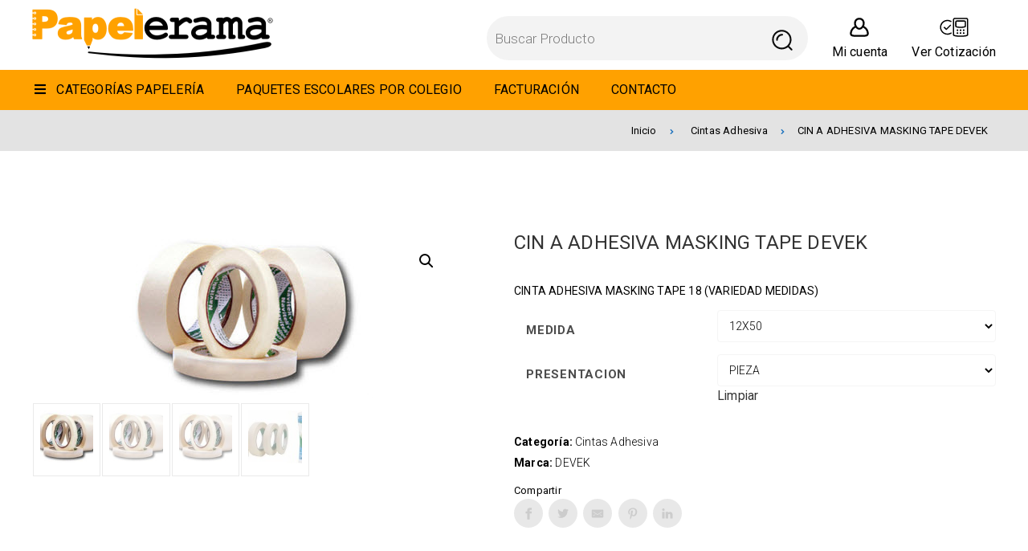

--- FILE ---
content_type: text/html; charset=UTF-8
request_url: https://www.papelerama.com/producto/cin-a-adhesiva-masking-tape-devek/
body_size: 172918
content:
<!doctype html>
<html lang="es">
<head>
    <meta charset="utf-8">
    <meta name="viewport" content="width=device-width, initial-scale=1" />
    <meta name="format-detection" content="telephone=no">
            <!-- Google tag (gtag.js) -->
<script async src="https://www.googletagmanager.com/gtag/js?id=G-SSNB4BCVLY"></script>
<script>
  window.dataLayer = window.dataLayer || [];
  function gtag(){dataLayer.push(arguments);}
  gtag('js', new Date());

  gtag('config', 'G-SSNB4BCVLY');
</script>        <meta name='robots' content='index, follow, max-image-preview:large, max-snippet:-1, max-video-preview:-1' />

	<!-- This site is optimized with the Yoast SEO plugin v26.8 - https://yoast.com/product/yoast-seo-wordpress/ -->
	<title>CIN A ADHESIVA MASKING TAPE DEVEK - Papelerama</title>
	<link rel="canonical" href="https://www.papelerama.com/producto/cin-a-adhesiva-masking-tape-devek/" />
	<meta property="og:locale" content="es_ES" />
	<meta property="og:type" content="article" />
	<meta property="og:title" content="CIN A ADHESIVA MASKING TAPE DEVEK - Papelerama" />
	<meta property="og:description" content="CINTA ADHESIVA MASKING TAPE 18 (VARIEDAD MEDIDAS)" />
	<meta property="og:url" content="https://www.papelerama.com/producto/cin-a-adhesiva-masking-tape-devek/" />
	<meta property="og:site_name" content="Papelerama" />
	<meta property="article:modified_time" content="2022-08-25T21:20:01+00:00" />
	<meta property="og:image" content="https://www.papelerama.com/wp-content/uploads/2022/08/DEVPMS100.jpg" />
	<meta property="og:image:width" content="321" />
	<meta property="og:image:height" content="207" />
	<meta property="og:image:type" content="image/jpeg" />
	<meta name="twitter:card" content="summary_large_image" />
	<script type="application/ld+json" class="yoast-schema-graph">{"@context":"https://schema.org","@graph":[{"@type":"WebPage","@id":"https://www.papelerama.com/producto/cin-a-adhesiva-masking-tape-devek/","url":"https://www.papelerama.com/producto/cin-a-adhesiva-masking-tape-devek/","name":"CIN A ADHESIVA MASKING TAPE DEVEK - Papelerama","isPartOf":{"@id":"https://www.papelerama.com/#website"},"primaryImageOfPage":{"@id":"https://www.papelerama.com/producto/cin-a-adhesiva-masking-tape-devek/#primaryimage"},"image":{"@id":"https://www.papelerama.com/producto/cin-a-adhesiva-masking-tape-devek/#primaryimage"},"thumbnailUrl":"https://www.papelerama.com/wp-content/uploads/2022/08/DEVPMS100.jpg","datePublished":"2022-08-25T21:19:55+00:00","dateModified":"2022-08-25T21:20:01+00:00","breadcrumb":{"@id":"https://www.papelerama.com/producto/cin-a-adhesiva-masking-tape-devek/#breadcrumb"},"inLanguage":"es","potentialAction":[{"@type":"ReadAction","target":["https://www.papelerama.com/producto/cin-a-adhesiva-masking-tape-devek/"]}]},{"@type":"ImageObject","inLanguage":"es","@id":"https://www.papelerama.com/producto/cin-a-adhesiva-masking-tape-devek/#primaryimage","url":"https://www.papelerama.com/wp-content/uploads/2022/08/DEVPMS100.jpg","contentUrl":"https://www.papelerama.com/wp-content/uploads/2022/08/DEVPMS100.jpg","width":321,"height":207},{"@type":"BreadcrumbList","@id":"https://www.papelerama.com/producto/cin-a-adhesiva-masking-tape-devek/#breadcrumb","itemListElement":[{"@type":"ListItem","position":1,"name":"Portada","item":"https://www.papelerama.com/"},{"@type":"ListItem","position":2,"name":"Tienda","item":"https://www.papelerama.com/tienda/"},{"@type":"ListItem","position":3,"name":"CIN A ADHESIVA MASKING TAPE DEVEK"}]},{"@type":"WebSite","@id":"https://www.papelerama.com/#website","url":"https://www.papelerama.com/","name":"Papelerama","description":"Papelerama","potentialAction":[{"@type":"SearchAction","target":{"@type":"EntryPoint","urlTemplate":"https://www.papelerama.com/?s={search_term_string}"},"query-input":{"@type":"PropertyValueSpecification","valueRequired":true,"valueName":"search_term_string"}}],"inLanguage":"es"}]}</script>
	<!-- / Yoast SEO plugin. -->


<link rel='dns-prefetch' href='//fonts.googleapis.com' />
<link rel='dns-prefetch' href='//hcaptcha.com' />
<link rel="alternate" title="oEmbed (JSON)" type="application/json+oembed" href="https://www.papelerama.com/wp-json/oembed/1.0/embed?url=https%3A%2F%2Fwww.papelerama.com%2Fproducto%2Fcin-a-adhesiva-masking-tape-devek%2F" />
<link rel="alternate" title="oEmbed (XML)" type="text/xml+oembed" href="https://www.papelerama.com/wp-json/oembed/1.0/embed?url=https%3A%2F%2Fwww.papelerama.com%2Fproducto%2Fcin-a-adhesiva-masking-tape-devek%2F&#038;format=xml" />
<style id='wp-img-auto-sizes-contain-inline-css' type='text/css'>
img:is([sizes=auto i],[sizes^="auto," i]){contain-intrinsic-size:3000px 1500px}
/*# sourceURL=wp-img-auto-sizes-contain-inline-css */
</style>
<style id='wp-block-library-inline-css' type='text/css'>
:root{--wp-block-synced-color:#7a00df;--wp-block-synced-color--rgb:122,0,223;--wp-bound-block-color:var(--wp-block-synced-color);--wp-editor-canvas-background:#ddd;--wp-admin-theme-color:#007cba;--wp-admin-theme-color--rgb:0,124,186;--wp-admin-theme-color-darker-10:#006ba1;--wp-admin-theme-color-darker-10--rgb:0,107,160.5;--wp-admin-theme-color-darker-20:#005a87;--wp-admin-theme-color-darker-20--rgb:0,90,135;--wp-admin-border-width-focus:2px}@media (min-resolution:192dpi){:root{--wp-admin-border-width-focus:1.5px}}.wp-element-button{cursor:pointer}:root .has-very-light-gray-background-color{background-color:#eee}:root .has-very-dark-gray-background-color{background-color:#313131}:root .has-very-light-gray-color{color:#eee}:root .has-very-dark-gray-color{color:#313131}:root .has-vivid-green-cyan-to-vivid-cyan-blue-gradient-background{background:linear-gradient(135deg,#00d084,#0693e3)}:root .has-purple-crush-gradient-background{background:linear-gradient(135deg,#34e2e4,#4721fb 50%,#ab1dfe)}:root .has-hazy-dawn-gradient-background{background:linear-gradient(135deg,#faaca8,#dad0ec)}:root .has-subdued-olive-gradient-background{background:linear-gradient(135deg,#fafae1,#67a671)}:root .has-atomic-cream-gradient-background{background:linear-gradient(135deg,#fdd79a,#004a59)}:root .has-nightshade-gradient-background{background:linear-gradient(135deg,#330968,#31cdcf)}:root .has-midnight-gradient-background{background:linear-gradient(135deg,#020381,#2874fc)}:root{--wp--preset--font-size--normal:16px;--wp--preset--font-size--huge:42px}.has-regular-font-size{font-size:1em}.has-larger-font-size{font-size:2.625em}.has-normal-font-size{font-size:var(--wp--preset--font-size--normal)}.has-huge-font-size{font-size:var(--wp--preset--font-size--huge)}.has-text-align-center{text-align:center}.has-text-align-left{text-align:left}.has-text-align-right{text-align:right}.has-fit-text{white-space:nowrap!important}#end-resizable-editor-section{display:none}.aligncenter{clear:both}.items-justified-left{justify-content:flex-start}.items-justified-center{justify-content:center}.items-justified-right{justify-content:flex-end}.items-justified-space-between{justify-content:space-between}.screen-reader-text{border:0;clip-path:inset(50%);height:1px;margin:-1px;overflow:hidden;padding:0;position:absolute;width:1px;word-wrap:normal!important}.screen-reader-text:focus{background-color:#ddd;clip-path:none;color:#444;display:block;font-size:1em;height:auto;left:5px;line-height:normal;padding:15px 23px 14px;text-decoration:none;top:5px;width:auto;z-index:100000}html :where(.has-border-color){border-style:solid}html :where([style*=border-top-color]){border-top-style:solid}html :where([style*=border-right-color]){border-right-style:solid}html :where([style*=border-bottom-color]){border-bottom-style:solid}html :where([style*=border-left-color]){border-left-style:solid}html :where([style*=border-width]){border-style:solid}html :where([style*=border-top-width]){border-top-style:solid}html :where([style*=border-right-width]){border-right-style:solid}html :where([style*=border-bottom-width]){border-bottom-style:solid}html :where([style*=border-left-width]){border-left-style:solid}html :where(img[class*=wp-image-]){height:auto;max-width:100%}:where(figure){margin:0 0 1em}html :where(.is-position-sticky){--wp-admin--admin-bar--position-offset:var(--wp-admin--admin-bar--height,0px)}@media screen and (max-width:600px){html :where(.is-position-sticky){--wp-admin--admin-bar--position-offset:0px}}

/*# sourceURL=wp-block-library-inline-css */
</style><style id='global-styles-inline-css' type='text/css'>
:root{--wp--preset--aspect-ratio--square: 1;--wp--preset--aspect-ratio--4-3: 4/3;--wp--preset--aspect-ratio--3-4: 3/4;--wp--preset--aspect-ratio--3-2: 3/2;--wp--preset--aspect-ratio--2-3: 2/3;--wp--preset--aspect-ratio--16-9: 16/9;--wp--preset--aspect-ratio--9-16: 9/16;--wp--preset--color--black: #000000;--wp--preset--color--cyan-bluish-gray: #abb8c3;--wp--preset--color--white: #ffffff;--wp--preset--color--pale-pink: #f78da7;--wp--preset--color--vivid-red: #cf2e2e;--wp--preset--color--luminous-vivid-orange: #ff6900;--wp--preset--color--luminous-vivid-amber: #fcb900;--wp--preset--color--light-green-cyan: #7bdcb5;--wp--preset--color--vivid-green-cyan: #00d084;--wp--preset--color--pale-cyan-blue: #8ed1fc;--wp--preset--color--vivid-cyan-blue: #0693e3;--wp--preset--color--vivid-purple: #9b51e0;--wp--preset--color--color-1: #ffa100;--wp--preset--color--color-2: #1e73be;--wp--preset--color--color-3: #ffbc49;--wp--preset--color--color-4: #000000;--wp--preset--gradient--vivid-cyan-blue-to-vivid-purple: linear-gradient(135deg,rgb(6,147,227) 0%,rgb(155,81,224) 100%);--wp--preset--gradient--light-green-cyan-to-vivid-green-cyan: linear-gradient(135deg,rgb(122,220,180) 0%,rgb(0,208,130) 100%);--wp--preset--gradient--luminous-vivid-amber-to-luminous-vivid-orange: linear-gradient(135deg,rgb(252,185,0) 0%,rgb(255,105,0) 100%);--wp--preset--gradient--luminous-vivid-orange-to-vivid-red: linear-gradient(135deg,rgb(255,105,0) 0%,rgb(207,46,46) 100%);--wp--preset--gradient--very-light-gray-to-cyan-bluish-gray: linear-gradient(135deg,rgb(238,238,238) 0%,rgb(169,184,195) 100%);--wp--preset--gradient--cool-to-warm-spectrum: linear-gradient(135deg,rgb(74,234,220) 0%,rgb(151,120,209) 20%,rgb(207,42,186) 40%,rgb(238,44,130) 60%,rgb(251,105,98) 80%,rgb(254,248,76) 100%);--wp--preset--gradient--blush-light-purple: linear-gradient(135deg,rgb(255,206,236) 0%,rgb(152,150,240) 100%);--wp--preset--gradient--blush-bordeaux: linear-gradient(135deg,rgb(254,205,165) 0%,rgb(254,45,45) 50%,rgb(107,0,62) 100%);--wp--preset--gradient--luminous-dusk: linear-gradient(135deg,rgb(255,203,112) 0%,rgb(199,81,192) 50%,rgb(65,88,208) 100%);--wp--preset--gradient--pale-ocean: linear-gradient(135deg,rgb(255,245,203) 0%,rgb(182,227,212) 50%,rgb(51,167,181) 100%);--wp--preset--gradient--electric-grass: linear-gradient(135deg,rgb(202,248,128) 0%,rgb(113,206,126) 100%);--wp--preset--gradient--midnight: linear-gradient(135deg,rgb(2,3,129) 0%,rgb(40,116,252) 100%);--wp--preset--font-size--small: 13px;--wp--preset--font-size--medium: 20px;--wp--preset--font-size--large: 36px;--wp--preset--font-size--x-large: 42px;--wp--preset--spacing--20: 0.44rem;--wp--preset--spacing--30: 0.67rem;--wp--preset--spacing--40: 1rem;--wp--preset--spacing--50: 1.5rem;--wp--preset--spacing--60: 2.25rem;--wp--preset--spacing--70: 3.38rem;--wp--preset--spacing--80: 5.06rem;--wp--preset--shadow--natural: 6px 6px 9px rgba(0, 0, 0, 0.2);--wp--preset--shadow--deep: 12px 12px 50px rgba(0, 0, 0, 0.4);--wp--preset--shadow--sharp: 6px 6px 0px rgba(0, 0, 0, 0.2);--wp--preset--shadow--outlined: 6px 6px 0px -3px rgb(255, 255, 255), 6px 6px rgb(0, 0, 0);--wp--preset--shadow--crisp: 6px 6px 0px rgb(0, 0, 0);}:where(.is-layout-flex){gap: 0.5em;}:where(.is-layout-grid){gap: 0.5em;}body .is-layout-flex{display: flex;}.is-layout-flex{flex-wrap: wrap;align-items: center;}.is-layout-flex > :is(*, div){margin: 0;}body .is-layout-grid{display: grid;}.is-layout-grid > :is(*, div){margin: 0;}:where(.wp-block-columns.is-layout-flex){gap: 2em;}:where(.wp-block-columns.is-layout-grid){gap: 2em;}:where(.wp-block-post-template.is-layout-flex){gap: 1.25em;}:where(.wp-block-post-template.is-layout-grid){gap: 1.25em;}.has-black-color{color: var(--wp--preset--color--black) !important;}.has-cyan-bluish-gray-color{color: var(--wp--preset--color--cyan-bluish-gray) !important;}.has-white-color{color: var(--wp--preset--color--white) !important;}.has-pale-pink-color{color: var(--wp--preset--color--pale-pink) !important;}.has-vivid-red-color{color: var(--wp--preset--color--vivid-red) !important;}.has-luminous-vivid-orange-color{color: var(--wp--preset--color--luminous-vivid-orange) !important;}.has-luminous-vivid-amber-color{color: var(--wp--preset--color--luminous-vivid-amber) !important;}.has-light-green-cyan-color{color: var(--wp--preset--color--light-green-cyan) !important;}.has-vivid-green-cyan-color{color: var(--wp--preset--color--vivid-green-cyan) !important;}.has-pale-cyan-blue-color{color: var(--wp--preset--color--pale-cyan-blue) !important;}.has-vivid-cyan-blue-color{color: var(--wp--preset--color--vivid-cyan-blue) !important;}.has-vivid-purple-color{color: var(--wp--preset--color--vivid-purple) !important;}.has-black-background-color{background-color: var(--wp--preset--color--black) !important;}.has-cyan-bluish-gray-background-color{background-color: var(--wp--preset--color--cyan-bluish-gray) !important;}.has-white-background-color{background-color: var(--wp--preset--color--white) !important;}.has-pale-pink-background-color{background-color: var(--wp--preset--color--pale-pink) !important;}.has-vivid-red-background-color{background-color: var(--wp--preset--color--vivid-red) !important;}.has-luminous-vivid-orange-background-color{background-color: var(--wp--preset--color--luminous-vivid-orange) !important;}.has-luminous-vivid-amber-background-color{background-color: var(--wp--preset--color--luminous-vivid-amber) !important;}.has-light-green-cyan-background-color{background-color: var(--wp--preset--color--light-green-cyan) !important;}.has-vivid-green-cyan-background-color{background-color: var(--wp--preset--color--vivid-green-cyan) !important;}.has-pale-cyan-blue-background-color{background-color: var(--wp--preset--color--pale-cyan-blue) !important;}.has-vivid-cyan-blue-background-color{background-color: var(--wp--preset--color--vivid-cyan-blue) !important;}.has-vivid-purple-background-color{background-color: var(--wp--preset--color--vivid-purple) !important;}.has-black-border-color{border-color: var(--wp--preset--color--black) !important;}.has-cyan-bluish-gray-border-color{border-color: var(--wp--preset--color--cyan-bluish-gray) !important;}.has-white-border-color{border-color: var(--wp--preset--color--white) !important;}.has-pale-pink-border-color{border-color: var(--wp--preset--color--pale-pink) !important;}.has-vivid-red-border-color{border-color: var(--wp--preset--color--vivid-red) !important;}.has-luminous-vivid-orange-border-color{border-color: var(--wp--preset--color--luminous-vivid-orange) !important;}.has-luminous-vivid-amber-border-color{border-color: var(--wp--preset--color--luminous-vivid-amber) !important;}.has-light-green-cyan-border-color{border-color: var(--wp--preset--color--light-green-cyan) !important;}.has-vivid-green-cyan-border-color{border-color: var(--wp--preset--color--vivid-green-cyan) !important;}.has-pale-cyan-blue-border-color{border-color: var(--wp--preset--color--pale-cyan-blue) !important;}.has-vivid-cyan-blue-border-color{border-color: var(--wp--preset--color--vivid-cyan-blue) !important;}.has-vivid-purple-border-color{border-color: var(--wp--preset--color--vivid-purple) !important;}.has-vivid-cyan-blue-to-vivid-purple-gradient-background{background: var(--wp--preset--gradient--vivid-cyan-blue-to-vivid-purple) !important;}.has-light-green-cyan-to-vivid-green-cyan-gradient-background{background: var(--wp--preset--gradient--light-green-cyan-to-vivid-green-cyan) !important;}.has-luminous-vivid-amber-to-luminous-vivid-orange-gradient-background{background: var(--wp--preset--gradient--luminous-vivid-amber-to-luminous-vivid-orange) !important;}.has-luminous-vivid-orange-to-vivid-red-gradient-background{background: var(--wp--preset--gradient--luminous-vivid-orange-to-vivid-red) !important;}.has-very-light-gray-to-cyan-bluish-gray-gradient-background{background: var(--wp--preset--gradient--very-light-gray-to-cyan-bluish-gray) !important;}.has-cool-to-warm-spectrum-gradient-background{background: var(--wp--preset--gradient--cool-to-warm-spectrum) !important;}.has-blush-light-purple-gradient-background{background: var(--wp--preset--gradient--blush-light-purple) !important;}.has-blush-bordeaux-gradient-background{background: var(--wp--preset--gradient--blush-bordeaux) !important;}.has-luminous-dusk-gradient-background{background: var(--wp--preset--gradient--luminous-dusk) !important;}.has-pale-ocean-gradient-background{background: var(--wp--preset--gradient--pale-ocean) !important;}.has-electric-grass-gradient-background{background: var(--wp--preset--gradient--electric-grass) !important;}.has-midnight-gradient-background{background: var(--wp--preset--gradient--midnight) !important;}.has-small-font-size{font-size: var(--wp--preset--font-size--small) !important;}.has-medium-font-size{font-size: var(--wp--preset--font-size--medium) !important;}.has-large-font-size{font-size: var(--wp--preset--font-size--large) !important;}.has-x-large-font-size{font-size: var(--wp--preset--font-size--x-large) !important;}
/*# sourceURL=global-styles-inline-css */
</style>

<style id='classic-theme-styles-inline-css' type='text/css'>
/*! This file is auto-generated */
.wp-block-button__link{color:#fff;background-color:#32373c;border-radius:9999px;box-shadow:none;text-decoration:none;padding:calc(.667em + 2px) calc(1.333em + 2px);font-size:1.125em}.wp-block-file__button{background:#32373c;color:#fff;text-decoration:none}
/*# sourceURL=/wp-includes/css/classic-themes.min.css */
</style>
<link rel='stylesheet' id='css_style_block-css' href='https://www.papelerama.com/wp-content/themes/papelerama22/assets/css/style-block/style_f03ee0156318e10a6fd671bba6f6d60406cbffd9.css?ver=6.9' type='text/css' media='all' />
<link rel='stylesheet' id='photoswipe-css' href='https://www.papelerama.com/wp-content/plugins/woocommerce/assets/css/photoswipe/photoswipe.min.css?ver=10.4.3' type='text/css' media='all' />
<link rel='stylesheet' id='photoswipe-default-skin-css' href='https://www.papelerama.com/wp-content/plugins/woocommerce/assets/css/photoswipe/default-skin/default-skin.min.css?ver=10.4.3' type='text/css' media='all' />
<style id='woocommerce-inline-inline-css' type='text/css'>
.woocommerce form .form-row .required { visibility: visible; }
/*# sourceURL=woocommerce-inline-inline-css */
</style>
<link rel='stylesheet' id='css_style-css' href='https://www.papelerama.com/wp-content/themes/papelerama22/assets/css/style/style_57aa6357ec6c03e1576cc4ef6714e56688a6b2b8.css?ver=6.9' type='text/css' media='all' />
<link rel='stylesheet' id='google-fonts-css' href='https://fonts.googleapis.com/css2?family=Roboto%3Awght%40300%3B400%3B700%3B900&#038;display=swap&#038;ver=1.0' type='text/css' media='all' />
<link rel='stylesheet' id='ubermenu-css' href='https://www.papelerama.com/wp-content/plugins/ubermenu/pro/assets/css/ubermenu.min.css?ver=3.7.7' type='text/css' media='all' />
<link rel='stylesheet' id='ubermenu-minimal-css' href='https://www.papelerama.com/wp-content/plugins/ubermenu/assets/css/skins/minimal.css?ver=6.9' type='text/css' media='all' />
<link rel='stylesheet' id='ubermenu-font-awesome-all-css' href='https://www.papelerama.com/wp-content/plugins/ubermenu/assets/fontawesome/css/all.min.css?ver=6.9' type='text/css' media='all' />
<script type="text/javascript" src="https://www.papelerama.com/wp-includes/js/jquery/jquery.min.js?ver=3.7.1" id="jquery-core-js"></script>
<script type="text/javascript" src="https://www.papelerama.com/wp-includes/js/jquery/jquery-migrate.min.js?ver=3.4.1" id="jquery-migrate-js"></script>
<script type="text/javascript" src="https://www.papelerama.com/wp-content/plugins/woocommerce/assets/js/jquery-blockui/jquery.blockUI.min.js?ver=2.7.0-wc.10.4.3" id="wc-jquery-blockui-js" defer="defer" data-wp-strategy="defer"></script>
<script type="text/javascript" id="wc-add-to-cart-js-extra">
/* <![CDATA[ */
var wc_add_to_cart_params = {"ajax_url":"/wp-admin/admin-ajax.php","wc_ajax_url":"/?wc-ajax=%%endpoint%%","i18n_view_cart":"Ver carrito","cart_url":"https://www.papelerama.com/carrito/","is_cart":"","cart_redirect_after_add":"no"};
//# sourceURL=wc-add-to-cart-js-extra
/* ]]> */
</script>
<script type="text/javascript" src="https://www.papelerama.com/wp-content/plugins/woocommerce/assets/js/frontend/add-to-cart.min.js?ver=10.4.3" id="wc-add-to-cart-js" defer="defer" data-wp-strategy="defer"></script>
<script type="text/javascript" src="https://www.papelerama.com/wp-content/plugins/woocommerce/assets/js/zoom/jquery.zoom.min.js?ver=1.7.21-wc.10.4.3" id="wc-zoom-js" defer="defer" data-wp-strategy="defer"></script>
<script type="text/javascript" src="https://www.papelerama.com/wp-content/plugins/woocommerce/assets/js/flexslider/jquery.flexslider.min.js?ver=2.7.2-wc.10.4.3" id="wc-flexslider-js" defer="defer" data-wp-strategy="defer"></script>
<script type="text/javascript" src="https://www.papelerama.com/wp-content/plugins/woocommerce/assets/js/photoswipe/photoswipe.min.js?ver=4.1.1-wc.10.4.3" id="wc-photoswipe-js" defer="defer" data-wp-strategy="defer"></script>
<script type="text/javascript" src="https://www.papelerama.com/wp-content/plugins/woocommerce/assets/js/photoswipe/photoswipe-ui-default.min.js?ver=4.1.1-wc.10.4.3" id="wc-photoswipe-ui-default-js" defer="defer" data-wp-strategy="defer"></script>
<script type="text/javascript" id="wc-single-product-js-extra">
/* <![CDATA[ */
var wc_single_product_params = {"i18n_required_rating_text":"Por favor elige una puntuaci\u00f3n","i18n_rating_options":["1 de 5 estrellas","2 de 5 estrellas","3 de 5 estrellas","4 de 5 estrellas","5 de 5 estrellas"],"i18n_product_gallery_trigger_text":"Ver galer\u00eda de im\u00e1genes a pantalla completa","review_rating_required":"yes","flexslider":{"rtl":false,"animation":"slide","smoothHeight":true,"directionNav":false,"controlNav":"thumbnails","slideshow":false,"animationSpeed":500,"animationLoop":false,"allowOneSlide":false},"zoom_enabled":"1","zoom_options":[],"photoswipe_enabled":"1","photoswipe_options":{"shareEl":false,"closeOnScroll":false,"history":false,"hideAnimationDuration":0,"showAnimationDuration":0},"flexslider_enabled":"1"};
//# sourceURL=wc-single-product-js-extra
/* ]]> */
</script>
<script type="text/javascript" src="https://www.papelerama.com/wp-content/plugins/woocommerce/assets/js/frontend/single-product.min.js?ver=10.4.3" id="wc-single-product-js" defer="defer" data-wp-strategy="defer"></script>
<script type="text/javascript" src="https://www.papelerama.com/wp-content/plugins/woocommerce/assets/js/js-cookie/js.cookie.min.js?ver=2.1.4-wc.10.4.3" id="wc-js-cookie-js" defer="defer" data-wp-strategy="defer"></script>
<script type="text/javascript" id="woocommerce-js-extra">
/* <![CDATA[ */
var woocommerce_params = {"ajax_url":"/wp-admin/admin-ajax.php","wc_ajax_url":"/?wc-ajax=%%endpoint%%","i18n_password_show":"Mostrar contrase\u00f1a","i18n_password_hide":"Ocultar contrase\u00f1a"};
//# sourceURL=woocommerce-js-extra
/* ]]> */
</script>
<script type="text/javascript" src="https://www.papelerama.com/wp-content/plugins/woocommerce/assets/js/frontend/woocommerce.min.js?ver=10.4.3" id="woocommerce-js" defer="defer" data-wp-strategy="defer"></script>
<link rel="https://api.w.org/" href="https://www.papelerama.com/wp-json/" /><link rel="alternate" title="JSON" type="application/json" href="https://www.papelerama.com/wp-json/wp/v2/product/10616" /><style id="ubermenu-custom-generated-css">
/** Font Awesome 4 Compatibility **/
.fa{font-style:normal;font-variant:normal;font-weight:normal;font-family:FontAwesome;}

/** UberMenu Custom Menu Styles (Customizer) **/
/* main */
 .ubermenu-main .ubermenu-item-level-0 > .ubermenu-target { font-size:16px; text-transform:uppercase; color:#000000; }
 .ubermenu-main .ubermenu-item-normal > .ubermenu-target { color:#000000; font-size:15px; font-weight:400; }
 .ubermenu.ubermenu-main .ubermenu-item-normal > .ubermenu-target:hover, .ubermenu.ubermenu-main .ubermenu-item-normal.ubermenu-active > .ubermenu-target { color:#ffa100; }
 .ubermenu-main .ubermenu-item-normal.ubermenu-current-menu-item > .ubermenu-target { color:#ffa100; }
 .ubermenu-main .ubermenu-submenu-type-flyout > .ubermenu-item-normal > .ubermenu-target { padding-top:5px; padding-bottom:5px; }


/** UberMenu Custom Menu Item Styles (Menu Item Settings) **/
/* 17 */     .ubermenu .ubermenu-item.ubermenu-item-17 > .ubermenu-target,.ubermenu .ubermenu-item.ubermenu-item-17 > .ubermenu-content-block,.ubermenu .ubermenu-item.ubermenu-item-17.ubermenu-custom-content-padded { padding:15px 20px 15px 0; }

/* Status: Loaded from Transient */

</style><style>
.h-captcha{position:relative;display:block;margin-bottom:2rem;padding:0;clear:both}.h-captcha[data-size="normal"]{width:302px;height:76px}.h-captcha[data-size="compact"]{width:158px;height:138px}.h-captcha[data-size="invisible"]{display:none}.h-captcha iframe{z-index:1}.h-captcha::before{content:"";display:block;position:absolute;top:0;left:0;background:url(https://www.papelerama.com/wp-content/plugins/hcaptcha-for-forms-and-more/assets/images/hcaptcha-div-logo.svg) no-repeat;border:1px solid #fff0;border-radius:4px;box-sizing:border-box}.h-captcha::after{content:"La carga del hCaptcha se retrasa hasta que el usuario interactúe.";font-family:-apple-system,system-ui,BlinkMacSystemFont,"Segoe UI",Roboto,Oxygen,Ubuntu,"Helvetica Neue",Arial,sans-serif;font-size:10px;font-weight:500;position:absolute;top:0;bottom:0;left:0;right:0;box-sizing:border-box;color:#bf1722;opacity:0}.h-captcha:not(:has(iframe))::after{animation:hcap-msg-fade-in .3s ease forwards;animation-delay:2s}.h-captcha:has(iframe)::after{animation:none;opacity:0}@keyframes hcap-msg-fade-in{to{opacity:1}}.h-captcha[data-size="normal"]::before{width:302px;height:76px;background-position:93.8% 28%}.h-captcha[data-size="normal"]::after{width:302px;height:76px;display:flex;flex-wrap:wrap;align-content:center;line-height:normal;padding:0 75px 0 10px}.h-captcha[data-size="compact"]::before{width:158px;height:138px;background-position:49.9% 78.8%}.h-captcha[data-size="compact"]::after{width:158px;height:138px;text-align:center;line-height:normal;padding:24px 10px 10px 10px}.h-captcha[data-theme="light"]::before,body.is-light-theme .h-captcha[data-theme="auto"]::before,.h-captcha[data-theme="auto"]::before{background-color:#fafafa;border:1px solid #e0e0e0}.h-captcha[data-theme="dark"]::before,body.is-dark-theme .h-captcha[data-theme="auto"]::before,html.wp-dark-mode-active .h-captcha[data-theme="auto"]::before,html.drdt-dark-mode .h-captcha[data-theme="auto"]::before{background-image:url(https://www.papelerama.com/wp-content/plugins/hcaptcha-for-forms-and-more/assets/images/hcaptcha-div-logo-white.svg);background-repeat:no-repeat;background-color:#333;border:1px solid #f5f5f5}@media (prefers-color-scheme:dark){.h-captcha[data-theme="auto"]::before{background-image:url(https://www.papelerama.com/wp-content/plugins/hcaptcha-for-forms-and-more/assets/images/hcaptcha-div-logo-white.svg);background-repeat:no-repeat;background-color:#333;border:1px solid #f5f5f5}}.h-captcha[data-theme="custom"]::before{background-color:initial}.h-captcha[data-size="invisible"]::before,.h-captcha[data-size="invisible"]::after{display:none}.h-captcha iframe{position:relative}div[style*="z-index: 2147483647"] div[style*="border-width: 11px"][style*="position: absolute"][style*="pointer-events: none"]{border-style:none}
</style>
	<noscript><style>.woocommerce-product-gallery{ opacity: 1 !important; }</style></noscript>
	<style>
span[data-name="hcap-cf7"] .h-captcha{margin-bottom:0}span[data-name="hcap-cf7"]~input[type="submit"],span[data-name="hcap-cf7"]~button[type="submit"]{margin-top:2rem}
</style>
<style>
.woocommerce-ResetPassword .h-captcha{margin-top:.5rem}
</style>
<style>
.woocommerce-form-register .h-captcha{margin-top:2rem}
</style>
<link rel="icon" href="https://www.papelerama.com/wp-content/uploads/2022/11/cropped-favicon-32x32.png" sizes="32x32" />
<link rel="icon" href="https://www.papelerama.com/wp-content/uploads/2022/11/cropped-favicon-192x192.png" sizes="192x192" />
<link rel="apple-touch-icon" href="https://www.papelerama.com/wp-content/uploads/2022/11/cropped-favicon-180x180.png" />
<meta name="msapplication-TileImage" content="https://www.papelerama.com/wp-content/uploads/2022/11/cropped-favicon-270x270.png" />
		<style type="text/css" id="wp-custom-css">
			.woocommerce ul.products li.product .button {
    display: none !important
}
body ul.products li.product .add_to_cart_button {
display:none !important   
}
.woocommerce div.product form.cart div.quantity {
    display:none !important 
}
.woocommerce div.product form.cart .button {
    display: none !important;
}

.inner-producto .wrap-price, .woocommerce ul.products li.product .inner-producto .wrap-price{
    display: none !important;
}
.woocommerce .summary.entry-summary .price, .woocommerce-page .summary.entry-summary .price{
    display: none !important;
}
		</style>
		<link rel='stylesheet' id='wc-blocks-style-css' href='https://www.papelerama.com/wp-content/plugins/woocommerce/assets/client/blocks/wc-blocks.css?ver=wc-10.4.3' type='text/css' media='all' />
</head>
<body class="wp-singular product-template-default single single-product postid-10616 wp-theme-papelerama22 Body theme-papelerama22 woocommerce woocommerce-page woocommerce-no-js" >
<div class="wrap-content-menu-toogle">
  <div class="content-menu-toogle">
  <div class="logoMenuDl"><a href="https://www.papelerama.com"><img width="300" height="63" src="https://www.papelerama.com/wp-content/uploads/2022/03/logo-300x63.png" class="attachment-thumbnail size-thumbnail" alt="" decoding="async" srcset="https://www.papelerama.com/wp-content/uploads/2022/03/logo-300x63.png 300w, https://www.papelerama.com/wp-content/uploads/2022/03/logo-180x38.png 180w, https://www.papelerama.com/wp-content/uploads/2022/03/logo-480x100.png 480w, https://www.papelerama.com/wp-content/uploads/2022/03/logo.png 600w" sizes="(max-width: 300px) 100vw, 300px" /></a></div>   <div class="cerrar-menu close-dl-menu"><span>Cerrar</span></div>
  <div id="dl-menu" class="dl-menuwrapper">
  
<!-- UberMenu [Configuration:main] [Theme Loc:principal] [Integration:auto] -->
<button class="ubermenu-responsive-toggle ubermenu-responsive-toggle-main ubermenu-skin-minimal ubermenu-loc-principal ubermenu-responsive-toggle-content-align-left ubermenu-responsive-toggle-align-full " tabindex="0" data-ubermenu-target="ubermenu-main-17-principal-2"><i class="fas fa-bars" ></i>Menu</button><nav id="ubermenu-main-17-principal-2" class="ubermenu ubermenu-nojs ubermenu-main ubermenu-menu-17 ubermenu-loc-principal ubermenu-responsive ubermenu-responsive-default ubermenu-responsive-collapse ubermenu-horizontal ubermenu-transition-shift ubermenu-trigger-click ubermenu-skin-minimal  ubermenu-bar-align-full ubermenu-items-align-auto ubermenu-bound ubermenu-disable-submenu-scroll ubermenu-sub-indicators ubermenu-retractors-responsive ubermenu-submenu-indicator-closes"><ul id="ubermenu-nav-main-17-principal" class="ubermenu-nav" data-title="Menú Principal"><li id="menu-item-17" class="ubermenu-item ubermenu-item-type-custom ubermenu-item-object-custom ubermenu-item-has-children ubermenu-item-17 ubermenu-item-level-0 ubermenu-column ubermenu-column-auto ubermenu-has-submenu-drop ubermenu-has-submenu-mega" ><a class="ubermenu-target ubermenu-target-with-icon ubermenu-item-layout-default ubermenu-item-layout-icon_left ubermenu-noindicator" href="#" tabindex="0"><i class="ubermenu-icon fas fa-bars" ></i><span class="ubermenu-target-title ubermenu-target-text">Categorías Papelería</span></a><ul  class="ubermenu-submenu ubermenu-submenu-id-17 ubermenu-submenu-type-mega ubermenu-submenu-drop ubermenu-submenu-align-full_width"  ><!-- begin Dynamic Terms: [Dynamic Terms] 3989 count[54]  --><li class=" ubermenu-autocolumn menu-item-3989-col-0 ubermenu-item-level-2 ubermenu-column ubermenu-column-1-6 ubermenu-has-submenu-stack ubermenu-item-type-column ubermenu-column-id-3989-col-0"><ul  class="ubermenu-submenu ubermenu-submenu-id-3989-col-0 ubermenu-submenu-type-stack"  ><li id="menu-item-3989-term-286" class="ubermenu-item ubermenu-item-type-custom ubermenu-item-object-ubermenu-custom ubermenu-dynamic-term ubermenu-item-3989 ubermenu-item-3989-term-286 ubermenu-item-auto ubermenu-item-normal ubermenu-item-level-2 ubermenu-column ubermenu-column-auto" ><a class="ubermenu-target ubermenu-item-layout-default ubermenu-item-layout-text_only" href="https://www.papelerama.com/categoria-producto/arte/"><span class="ubermenu-target-title ubermenu-target-text">Arte</span></a></li><li id="menu-item-3989-term-56" class="ubermenu-item ubermenu-item-type-custom ubermenu-item-object-ubermenu-custom ubermenu-dynamic-term ubermenu-item-3989 ubermenu-item-3989-term-56 ubermenu-item-auto ubermenu-item-normal ubermenu-item-level-2 ubermenu-column ubermenu-column-auto" ><a class="ubermenu-target ubermenu-item-layout-default ubermenu-item-layout-text_only" href="https://www.papelerama.com/categoria-producto/articulos-para-escritorio/"><span class="ubermenu-target-title ubermenu-target-text">Articulos para Escritorio</span></a></li><li id="menu-item-3989-term-170" class="ubermenu-item ubermenu-item-type-custom ubermenu-item-object-ubermenu-custom ubermenu-dynamic-term ubermenu-item-3989 ubermenu-item-3989-term-170 ubermenu-item-auto ubermenu-item-normal ubermenu-item-level-2 ubermenu-column ubermenu-column-auto" ><a class="ubermenu-target ubermenu-item-layout-default ubermenu-item-layout-text_only" href="https://www.papelerama.com/categoria-producto/articulos-para-manualidades/"><span class="ubermenu-target-title ubermenu-target-text">Articulos Para Manualidades</span></a></li><li id="menu-item-3989-term-288" class="ubermenu-item ubermenu-item-type-custom ubermenu-item-object-ubermenu-custom ubermenu-dynamic-term ubermenu-item-3989 ubermenu-item-3989-term-288 ubermenu-item-auto ubermenu-item-normal ubermenu-item-level-2 ubermenu-column ubermenu-column-auto" ><a class="ubermenu-target ubermenu-item-layout-default ubermenu-item-layout-text_only" href="https://www.papelerama.com/categoria-producto/batas-de-arte/"><span class="ubermenu-target-title ubermenu-target-text">Batas de Arte</span></a></li><li id="menu-item-3989-term-148" class="ubermenu-item ubermenu-item-type-custom ubermenu-item-object-ubermenu-custom ubermenu-dynamic-term ubermenu-item-3989 ubermenu-item-3989-term-148 ubermenu-item-auto ubermenu-item-normal ubermenu-item-level-2 ubermenu-column ubermenu-column-auto" ><a class="ubermenu-target ubermenu-item-layout-default ubermenu-item-layout-text_only" href="https://www.papelerama.com/categoria-producto/blocks-y-hojas-repuesto/"><span class="ubermenu-target-title ubermenu-target-text">Blocks y Hojas Repuesto</span></a></li><li id="menu-item-3989-term-163" class="ubermenu-item ubermenu-item-type-custom ubermenu-item-object-ubermenu-custom ubermenu-dynamic-term ubermenu-item-3989 ubermenu-item-3989-term-163 ubermenu-item-auto ubermenu-item-normal ubermenu-item-level-2 ubermenu-column ubermenu-column-auto" ><a class="ubermenu-target ubermenu-item-layout-default ubermenu-item-layout-text_only" href="https://www.papelerama.com/categoria-producto/calculadoras/"><span class="ubermenu-target-title ubermenu-target-text">Calculadoras</span></a></li><li id="menu-item-3989-term-55" class="ubermenu-item ubermenu-item-type-custom ubermenu-item-object-ubermenu-custom ubermenu-dynamic-term ubermenu-item-3989 ubermenu-item-3989-term-55 ubermenu-item-auto ubermenu-item-normal ubermenu-item-level-2 ubermenu-column ubermenu-column-auto" ><a class="ubermenu-target ubermenu-item-layout-default ubermenu-item-layout-text_only" href="https://www.papelerama.com/categoria-producto/carpetas-folders-y-sobres/"><span class="ubermenu-target-title ubermenu-target-text">Carpetas Folders y Sobres</span></a></li><li id="menu-item-3989-term-213" class="ubermenu-item ubermenu-item-type-custom ubermenu-item-object-ubermenu-custom ubermenu-dynamic-term ubermenu-item-3989 ubermenu-item-3989-term-213 ubermenu-item-auto ubermenu-item-normal ubermenu-item-level-2 ubermenu-column ubermenu-column-auto" ><a class="ubermenu-target ubermenu-item-layout-default ubermenu-item-layout-text_only" href="https://www.papelerama.com/categoria-producto/cds-y-memorias-usb/"><span class="ubermenu-target-title ubermenu-target-text">CDS Y Memorias USB</span></a></li><li id="menu-item-3989-term-25" class="ubermenu-item ubermenu-item-type-custom ubermenu-item-object-ubermenu-custom ubermenu-dynamic-term ubermenu-item-3989 ubermenu-item-3989-term-25 ubermenu-item-auto ubermenu-item-normal ubermenu-item-level-2 ubermenu-column ubermenu-column-auto" ><a class="ubermenu-target ubermenu-item-layout-default ubermenu-item-layout-text_only" href="https://www.papelerama.com/categoria-producto/cintas-adhesiva/"><span class="ubermenu-target-title ubermenu-target-text">Cintas Adhesiva</span></a></li></ul></li><li class=" ubermenu-autocolumn menu-item-3989-col-1 ubermenu-item-level-2 ubermenu-column ubermenu-column-1-6 ubermenu-has-submenu-stack ubermenu-item-type-column ubermenu-column-id-3989-col-1"><ul  class="ubermenu-submenu ubermenu-submenu-id-3989-col-1 ubermenu-submenu-type-stack"  ><li id="menu-item-3989-term-65" class="ubermenu-item ubermenu-item-type-custom ubermenu-item-object-ubermenu-custom ubermenu-dynamic-term ubermenu-item-3989 ubermenu-item-3989-term-65 ubermenu-item-auto ubermenu-item-normal ubermenu-item-level-2 ubermenu-column ubermenu-column-auto" ><a class="ubermenu-target ubermenu-item-layout-default ubermenu-item-layout-text_only" href="https://www.papelerama.com/categoria-producto/compases/"><span class="ubermenu-target-title ubermenu-target-text">Compases</span></a></li><li id="menu-item-3989-term-214" class="ubermenu-item ubermenu-item-type-custom ubermenu-item-object-ubermenu-custom ubermenu-dynamic-term ubermenu-item-3989 ubermenu-item-3989-term-214 ubermenu-item-auto ubermenu-item-normal ubermenu-item-level-2 ubermenu-column ubermenu-column-auto" ><a class="ubermenu-target ubermenu-item-layout-default ubermenu-item-layout-text_only" href="https://www.papelerama.com/categoria-producto/correctores/"><span class="ubermenu-target-title ubermenu-target-text">Correctores</span></a></li><li id="menu-item-3989-term-145" class="ubermenu-item ubermenu-item-type-custom ubermenu-item-object-ubermenu-custom ubermenu-dynamic-term ubermenu-item-3989 ubermenu-item-3989-term-145 ubermenu-item-auto ubermenu-item-normal ubermenu-item-level-2 ubermenu-column ubermenu-column-auto" ><a class="ubermenu-target ubermenu-item-layout-default ubermenu-item-layout-text_only" href="https://www.papelerama.com/categoria-producto/crayones/"><span class="ubermenu-target-title ubermenu-target-text">Crayones</span></a></li><li id="menu-item-3989-term-337" class="ubermenu-item ubermenu-item-type-custom ubermenu-item-object-ubermenu-custom ubermenu-dynamic-term ubermenu-item-3989 ubermenu-item-3989-term-337 ubermenu-item-auto ubermenu-item-normal ubermenu-item-level-2 ubermenu-column ubermenu-column-auto" ><a class="ubermenu-target ubermenu-item-layout-default ubermenu-item-layout-text_only" href="https://www.papelerama.com/categoria-producto/cuaderno-college/"><span class="ubermenu-target-title ubermenu-target-text">Cuaderno College</span></a></li><li id="menu-item-3989-term-139" class="ubermenu-item ubermenu-item-type-custom ubermenu-item-object-ubermenu-custom ubermenu-dynamic-term ubermenu-item-3989 ubermenu-item-3989-term-139 ubermenu-item-auto ubermenu-item-normal ubermenu-item-level-2 ubermenu-column ubermenu-column-auto" ><a class="ubermenu-target ubermenu-item-layout-default ubermenu-item-layout-text_only" href="https://www.papelerama.com/categoria-producto/cuaderno-contabilidad/"><span class="ubermenu-target-title ubermenu-target-text">Cuaderno Contabilidad</span></a></li><li id="menu-item-3989-term-149" class="ubermenu-item ubermenu-item-type-custom ubermenu-item-object-ubermenu-custom ubermenu-dynamic-term ubermenu-item-3989 ubermenu-item-3989-term-149 ubermenu-item-auto ubermenu-item-normal ubermenu-item-level-2 ubermenu-column ubermenu-column-auto" ><a class="ubermenu-target ubermenu-item-layout-default ubermenu-item-layout-text_only" href="https://www.papelerama.com/categoria-producto/cuaderno-dibujo/"><span class="ubermenu-target-title ubermenu-target-text">Cuaderno Dibujo</span></a></li><li id="menu-item-3989-term-154" class="ubermenu-item ubermenu-item-type-custom ubermenu-item-object-ubermenu-custom ubermenu-dynamic-term ubermenu-item-3989 ubermenu-item-3989-term-154 ubermenu-item-auto ubermenu-item-normal ubermenu-item-level-2 ubermenu-column ubermenu-column-auto" ><a class="ubermenu-target ubermenu-item-layout-default ubermenu-item-layout-text_only" href="https://www.papelerama.com/categoria-producto/cuaderno-frances/"><span class="ubermenu-target-title ubermenu-target-text">Cuaderno Frances</span></a></li><li id="menu-item-3989-term-150" class="ubermenu-item ubermenu-item-type-custom ubermenu-item-object-ubermenu-custom ubermenu-dynamic-term ubermenu-item-3989 ubermenu-item-3989-term-150 ubermenu-item-auto ubermenu-item-normal ubermenu-item-level-2 ubermenu-column ubermenu-column-auto" ><a class="ubermenu-target ubermenu-item-layout-default ubermenu-item-layout-text_only" href="https://www.papelerama.com/categoria-producto/cuaderno-italiano/"><span class="ubermenu-target-title ubermenu-target-text">Cuaderno Italiano</span></a></li><li id="menu-item-3989-term-348" class="ubermenu-item ubermenu-item-type-custom ubermenu-item-object-ubermenu-custom ubermenu-dynamic-term ubermenu-item-3989 ubermenu-item-3989-term-348 ubermenu-item-auto ubermenu-item-normal ubermenu-item-level-2 ubermenu-column ubermenu-column-auto" ><a class="ubermenu-target ubermenu-item-layout-default ubermenu-item-layout-text_only" href="https://www.papelerama.com/categoria-producto/cuaderno-pocket/"><span class="ubermenu-target-title ubermenu-target-text">Cuaderno Pocket</span></a></li></ul></li><li class=" ubermenu-autocolumn menu-item-3989-col-2 ubermenu-item-level-2 ubermenu-column ubermenu-column-1-6 ubermenu-has-submenu-stack ubermenu-item-type-column ubermenu-column-id-3989-col-2"><ul  class="ubermenu-submenu ubermenu-submenu-id-3989-col-2 ubermenu-submenu-type-stack"  ><li id="menu-item-3989-term-155" class="ubermenu-item ubermenu-item-type-custom ubermenu-item-object-ubermenu-custom ubermenu-dynamic-term ubermenu-item-3989 ubermenu-item-3989-term-155 ubermenu-item-auto ubermenu-item-normal ubermenu-item-level-2 ubermenu-column ubermenu-column-auto" ><a class="ubermenu-target ubermenu-item-layout-default ubermenu-item-layout-text_only" href="https://www.papelerama.com/categoria-producto/cuaderno-profesional/"><span class="ubermenu-target-title ubermenu-target-text">Cuaderno Profesional</span></a></li><li id="menu-item-3989-term-66" class="ubermenu-item ubermenu-item-type-custom ubermenu-item-object-ubermenu-custom ubermenu-dynamic-term ubermenu-item-3989 ubermenu-item-3989-term-66 ubermenu-item-auto ubermenu-item-normal ubermenu-item-level-2 ubermenu-column ubermenu-column-auto" ><a class="ubermenu-target ubermenu-item-layout-default ubermenu-item-layout-text_only" href="https://www.papelerama.com/categoria-producto/cutter/"><span class="ubermenu-target-title ubermenu-target-text">Cutter</span></a></li><li id="menu-item-3989-term-211" class="ubermenu-item ubermenu-item-type-custom ubermenu-item-object-ubermenu-custom ubermenu-dynamic-term ubermenu-item-3989 ubermenu-item-3989-term-211 ubermenu-item-auto ubermenu-item-normal ubermenu-item-level-2 ubermenu-column ubermenu-column-auto" ><a class="ubermenu-target ubermenu-item-layout-default ubermenu-item-layout-text_only" href="https://www.papelerama.com/categoria-producto/diccionarios-y-monografias/"><span class="ubermenu-target-title ubermenu-target-text">Diccionarios y Monografias</span></a></li><li id="menu-item-3989-term-64" class="ubermenu-item ubermenu-item-type-custom ubermenu-item-object-ubermenu-custom ubermenu-dynamic-term ubermenu-item-3989 ubermenu-item-3989-term-64 ubermenu-item-auto ubermenu-item-normal ubermenu-item-level-2 ubermenu-column ubermenu-column-auto" ><a class="ubermenu-target ubermenu-item-layout-default ubermenu-item-layout-text_only" href="https://www.papelerama.com/categoria-producto/didacticos-y-preescolares/"><span class="ubermenu-target-title ubermenu-target-text">Didacticos y Preescolares</span></a></li><li id="menu-item-3989-term-178" class="ubermenu-item ubermenu-item-type-custom ubermenu-item-object-ubermenu-custom ubermenu-dynamic-term ubermenu-item-3989 ubermenu-item-3989-term-178 ubermenu-item-auto ubermenu-item-normal ubermenu-item-level-2 ubermenu-column ubermenu-column-auto" ><a class="ubermenu-target ubermenu-item-layout-default ubermenu-item-layout-text_only" href="https://www.papelerama.com/categoria-producto/foamy/"><span class="ubermenu-target-title ubermenu-target-text">Foamy</span></a></li><li id="menu-item-3989-term-222" class="ubermenu-item ubermenu-item-type-custom ubermenu-item-object-ubermenu-custom ubermenu-dynamic-term ubermenu-item-3989 ubermenu-item-3989-term-222 ubermenu-item-auto ubermenu-item-normal ubermenu-item-level-2 ubermenu-column ubermenu-column-auto" ><a class="ubermenu-target ubermenu-item-layout-default ubermenu-item-layout-text_only" href="https://www.papelerama.com/categoria-producto/forros/"><span class="ubermenu-target-title ubermenu-target-text">Forros</span></a></li><li id="menu-item-3989-term-63" class="ubermenu-item ubermenu-item-type-custom ubermenu-item-object-ubermenu-custom ubermenu-dynamic-term ubermenu-item-3989 ubermenu-item-3989-term-63 ubermenu-item-auto ubermenu-item-normal ubermenu-item-level-2 ubermenu-column ubermenu-column-auto" ><a class="ubermenu-target ubermenu-item-layout-default ubermenu-item-layout-text_only" href="https://www.papelerama.com/categoria-producto/gomas-para-borrar/"><span class="ubermenu-target-title ubermenu-target-text">Gomas para Borrar</span></a></li><li id="menu-item-3989-term-225" class="ubermenu-item ubermenu-item-type-custom ubermenu-item-object-ubermenu-custom ubermenu-dynamic-term ubermenu-item-3989 ubermenu-item-3989-term-225 ubermenu-item-auto ubermenu-item-normal ubermenu-item-level-2 ubermenu-column ubermenu-column-auto" ><a class="ubermenu-target ubermenu-item-layout-default ubermenu-item-layout-text_only" href="https://www.papelerama.com/categoria-producto/instrumentos-musicales/"><span class="ubermenu-target-title ubermenu-target-text">Instrumentos Musicales</span></a></li><li id="menu-item-3989-term-58" class="ubermenu-item ubermenu-item-type-custom ubermenu-item-object-ubermenu-custom ubermenu-dynamic-term ubermenu-item-3989 ubermenu-item-3989-term-58 ubermenu-item-auto ubermenu-item-normal ubermenu-item-level-2 ubermenu-column ubermenu-column-auto" ><a class="ubermenu-target ubermenu-item-layout-default ubermenu-item-layout-text_only" href="https://www.papelerama.com/categoria-producto/juegos/"><span class="ubermenu-target-title ubermenu-target-text">Juegos</span></a></li></ul></li><li class=" ubermenu-autocolumn menu-item-3989-col-3 ubermenu-item-level-2 ubermenu-column ubermenu-column-1-6 ubermenu-has-submenu-stack ubermenu-item-type-column ubermenu-column-id-3989-col-3"><ul  class="ubermenu-submenu ubermenu-submenu-id-3989-col-3 ubermenu-submenu-type-stack"  ><li id="menu-item-3989-term-238" class="ubermenu-item ubermenu-item-type-custom ubermenu-item-object-ubermenu-custom ubermenu-dynamic-term ubermenu-item-3989 ubermenu-item-3989-term-238 ubermenu-item-auto ubermenu-item-normal ubermenu-item-level-2 ubermenu-column ubermenu-column-auto" ><a class="ubermenu-target ubermenu-item-layout-default ubermenu-item-layout-text_only" href="https://www.papelerama.com/categoria-producto/lapiceras-y-estuches/"><span class="ubermenu-target-title ubermenu-target-text">Lapiceras y Estuches</span></a></li><li id="menu-item-3989-term-216" class="ubermenu-item ubermenu-item-type-custom ubermenu-item-object-ubermenu-custom ubermenu-dynamic-term ubermenu-item-3989 ubermenu-item-3989-term-216 ubermenu-item-auto ubermenu-item-normal ubermenu-item-level-2 ubermenu-column ubermenu-column-auto" ><a class="ubermenu-target ubermenu-item-layout-default ubermenu-item-layout-text_only" href="https://www.papelerama.com/categoria-producto/lapiceros/"><span class="ubermenu-target-title ubermenu-target-text">Lapiceros</span></a></li><li id="menu-item-3989-term-209" class="ubermenu-item ubermenu-item-type-custom ubermenu-item-object-ubermenu-custom ubermenu-dynamic-term ubermenu-item-3989 ubermenu-item-3989-term-209 ubermenu-item-auto ubermenu-item-normal ubermenu-item-level-2 ubermenu-column ubermenu-column-auto" ><a class="ubermenu-target ubermenu-item-layout-default ubermenu-item-layout-text_only" href="https://www.papelerama.com/categoria-producto/lapices/"><span class="ubermenu-target-title ubermenu-target-text">Lapices</span></a></li><li id="menu-item-3989-term-147" class="ubermenu-item ubermenu-item-type-custom ubermenu-item-object-ubermenu-custom ubermenu-dynamic-term ubermenu-item-3989 ubermenu-item-3989-term-147 ubermenu-item-auto ubermenu-item-normal ubermenu-item-level-2 ubermenu-column ubermenu-column-auto" ><a class="ubermenu-target ubermenu-item-layout-default ubermenu-item-layout-text_only" href="https://www.papelerama.com/categoria-producto/lapices-de-colores/"><span class="ubermenu-target-title ubermenu-target-text">Lapices de Colores</span></a></li><li id="menu-item-3989-term-161" class="ubermenu-item ubermenu-item-type-custom ubermenu-item-object-ubermenu-custom ubermenu-dynamic-term ubermenu-item-3989 ubermenu-item-3989-term-161 ubermenu-item-auto ubermenu-item-normal ubermenu-item-level-2 ubermenu-column ubermenu-column-auto" ><a class="ubermenu-target ubermenu-item-layout-default ubermenu-item-layout-text_only" href="https://www.papelerama.com/categoria-producto/libretas-de-taquigrafia/"><span class="ubermenu-target-title ubermenu-target-text">Libretas de Taquigrafia</span></a></li><li id="menu-item-3989-term-212" class="ubermenu-item ubermenu-item-type-custom ubermenu-item-object-ubermenu-custom ubermenu-dynamic-term ubermenu-item-3989 ubermenu-item-3989-term-212 ubermenu-item-auto ubermenu-item-normal ubermenu-item-level-2 ubermenu-column ubermenu-column-auto" ><a class="ubermenu-target ubermenu-item-layout-default ubermenu-item-layout-text_only" href="https://www.papelerama.com/categoria-producto/libros-y-cuentos/"><span class="ubermenu-target-title ubermenu-target-text">Libros y Cuentos</span></a></li><li id="menu-item-3989-term-217" class="ubermenu-item ubermenu-item-type-custom ubermenu-item-object-ubermenu-custom ubermenu-dynamic-term ubermenu-item-3989 ubermenu-item-3989-term-217 ubermenu-item-auto ubermenu-item-normal ubermenu-item-level-2 ubermenu-column ubermenu-column-auto" ><a class="ubermenu-target ubermenu-item-layout-default ubermenu-item-layout-text_only" href="https://www.papelerama.com/categoria-producto/lupas/"><span class="ubermenu-target-title ubermenu-target-text">Lupas</span></a></li><li id="menu-item-3989-term-68" class="ubermenu-item ubermenu-item-type-custom ubermenu-item-object-ubermenu-custom ubermenu-dynamic-term ubermenu-item-3989 ubermenu-item-3989-term-68 ubermenu-item-auto ubermenu-item-normal ubermenu-item-level-2 ubermenu-column ubermenu-column-auto" ><a class="ubermenu-target ubermenu-item-layout-default ubermenu-item-layout-text_only" href="https://www.papelerama.com/categoria-producto/marcadores-y-rotuladores/"><span class="ubermenu-target-title ubermenu-target-text">Marcadores y Rotuladores</span></a></li><li id="menu-item-3989-term-168" class="ubermenu-item ubermenu-item-type-custom ubermenu-item-object-ubermenu-custom ubermenu-dynamic-term ubermenu-item-3989 ubermenu-item-3989-term-168 ubermenu-item-auto ubermenu-item-normal ubermenu-item-level-2 ubermenu-column ubermenu-column-auto" ><a class="ubermenu-target ubermenu-item-layout-default ubermenu-item-layout-text_only" href="https://www.papelerama.com/categoria-producto/marcatextos/"><span class="ubermenu-target-title ubermenu-target-text">Marcatextos</span></a></li></ul></li><li class=" ubermenu-autocolumn menu-item-3989-col-4 ubermenu-item-level-2 ubermenu-column ubermenu-column-1-6 ubermenu-has-submenu-stack ubermenu-item-type-column ubermenu-column-id-3989-col-4"><ul  class="ubermenu-submenu ubermenu-submenu-id-3989-col-4 ubermenu-submenu-type-stack"  ><li id="menu-item-3989-term-172" class="ubermenu-item ubermenu-item-type-custom ubermenu-item-object-ubermenu-custom ubermenu-dynamic-term ubermenu-item-3989 ubermenu-item-3989-term-172 ubermenu-item-auto ubermenu-item-normal ubermenu-item-level-2 ubermenu-column ubermenu-column-auto" ><a class="ubermenu-target ubermenu-item-layout-default ubermenu-item-layout-text_only" href="https://www.papelerama.com/categoria-producto/papeles-cortados/"><span class="ubermenu-target-title ubermenu-target-text">Papeles Cortados</span></a></li><li id="menu-item-3989-term-51" class="ubermenu-item ubermenu-item-type-custom ubermenu-item-object-ubermenu-custom ubermenu-dynamic-term ubermenu-item-3989 ubermenu-item-3989-term-51 ubermenu-item-auto ubermenu-item-normal ubermenu-item-level-2 ubermenu-column ubermenu-column-auto" ><a class="ubermenu-target ubermenu-item-layout-default ubermenu-item-layout-text_only" href="https://www.papelerama.com/categoria-producto/papeles-extendidos/"><span class="ubermenu-target-title ubermenu-target-text">Papeles Extendidos</span></a></li><li id="menu-item-3989-term-465" class="ubermenu-item ubermenu-item-type-custom ubermenu-item-object-ubermenu-custom ubermenu-dynamic-term ubermenu-item-3989 ubermenu-item-3989-term-465 ubermenu-item-auto ubermenu-item-normal ubermenu-item-level-2 ubermenu-column ubermenu-column-auto" ><a class="ubermenu-target ubermenu-item-layout-default ubermenu-item-layout-text_only" href="https://www.papelerama.com/categoria-producto/paquete-escolares-por-colegio/"><span class="ubermenu-target-title ubermenu-target-text">Paquete escolares por colegio</span></a></li><li id="menu-item-3989-term-210" class="ubermenu-item ubermenu-item-type-custom ubermenu-item-object-ubermenu-custom ubermenu-dynamic-term ubermenu-item-3989 ubermenu-item-3989-term-210 ubermenu-item-auto ubermenu-item-normal ubermenu-item-level-2 ubermenu-column ubermenu-column-auto" ><a class="ubermenu-target ubermenu-item-layout-default ubermenu-item-layout-text_only" href="https://www.papelerama.com/categoria-producto/pegamento-escolar/"><span class="ubermenu-target-title ubermenu-target-text">Pegamento Escolar</span></a></li><li id="menu-item-3989-term-144" class="ubermenu-item ubermenu-item-type-custom ubermenu-item-object-ubermenu-custom ubermenu-dynamic-term ubermenu-item-3989 ubermenu-item-3989-term-144 ubermenu-item-auto ubermenu-item-normal ubermenu-item-level-2 ubermenu-column ubermenu-column-auto" ><a class="ubermenu-target ubermenu-item-layout-default ubermenu-item-layout-text_only" href="https://www.papelerama.com/categoria-producto/pinceles-y-godetes/"><span class="ubermenu-target-title ubermenu-target-text">Pinceles y Godetes</span></a></li><li id="menu-item-3989-term-50" class="ubermenu-item ubermenu-item-type-custom ubermenu-item-object-ubermenu-custom ubermenu-dynamic-term ubermenu-item-3989 ubermenu-item-3989-term-50 ubermenu-item-auto ubermenu-item-normal ubermenu-item-level-2 ubermenu-column ubermenu-column-auto" ><a class="ubermenu-target ubermenu-item-layout-default ubermenu-item-layout-text_only" href="https://www.papelerama.com/categoria-producto/pinturas-y-acuarelas/"><span class="ubermenu-target-title ubermenu-target-text">Pinturas y Acuarelas</span></a></li><li id="menu-item-3989-term-53" class="ubermenu-item ubermenu-item-type-custom ubermenu-item-object-ubermenu-custom ubermenu-dynamic-term ubermenu-item-3989 ubermenu-item-3989-term-53 ubermenu-item-auto ubermenu-item-normal ubermenu-item-level-2 ubermenu-column ubermenu-column-auto" ><a class="ubermenu-target ubermenu-item-layout-default ubermenu-item-layout-text_only" href="https://www.papelerama.com/categoria-producto/pizarrones-y-consumibles/"><span class="ubermenu-target-title ubermenu-target-text">Pizarrones y Consumibles</span></a></li><li id="menu-item-3989-term-32" class="ubermenu-item ubermenu-item-type-custom ubermenu-item-object-ubermenu-custom ubermenu-dynamic-term ubermenu-item-3989 ubermenu-item-3989-term-32 ubermenu-item-auto ubermenu-item-normal ubermenu-item-level-2 ubermenu-column ubermenu-column-auto" ><a class="ubermenu-target ubermenu-item-layout-default ubermenu-item-layout-text_only" href="https://www.papelerama.com/categoria-producto/plastilinas-y-masa-modeladora/"><span class="ubermenu-target-title ubermenu-target-text">Plastilinas y Masa Modeladora</span></a></li><li id="menu-item-3989-term-316" class="ubermenu-item ubermenu-item-type-custom ubermenu-item-object-ubermenu-custom ubermenu-dynamic-term ubermenu-item-3989 ubermenu-item-3989-term-316 ubermenu-item-auto ubermenu-item-normal ubermenu-item-level-2 ubermenu-column ubermenu-column-auto" ><a class="ubermenu-target ubermenu-item-layout-default ubermenu-item-layout-text_only" href="https://www.papelerama.com/categoria-producto/plumas-y-boligrafos/"><span class="ubermenu-target-title ubermenu-target-text">Plumas y Boligrafos</span></a></li></ul></li><li class=" ubermenu-autocolumn menu-item-3989-col-5 ubermenu-item-level-2 ubermenu-column ubermenu-column-1-6 ubermenu-has-submenu-stack ubermenu-item-type-column ubermenu-column-id-3989-col-5"><ul  class="ubermenu-submenu ubermenu-submenu-id-3989-col-5 ubermenu-submenu-type-stack"  ><li id="menu-item-3989-term-315" class="ubermenu-item ubermenu-item-type-custom ubermenu-item-object-ubermenu-custom ubermenu-dynamic-term ubermenu-item-3989 ubermenu-item-3989-term-315 ubermenu-item-auto ubermenu-item-normal ubermenu-item-level-2 ubermenu-column ubermenu-column-auto" ><a class="ubermenu-target ubermenu-item-layout-default ubermenu-item-layout-text_only" href="https://www.papelerama.com/categoria-producto/puntillas/"><span class="ubermenu-target-title ubermenu-target-text">Puntillas</span></a></li><li id="menu-item-3989-term-57" class="ubermenu-item ubermenu-item-type-custom ubermenu-item-object-ubermenu-custom ubermenu-dynamic-term ubermenu-item-3989 ubermenu-item-3989-term-57 ubermenu-item-auto ubermenu-item-normal ubermenu-item-level-2 ubermenu-column ubermenu-column-auto" ><a class="ubermenu-target ubermenu-item-layout-default ubermenu-item-layout-text_only" href="https://www.papelerama.com/categoria-producto/reglas/"><span class="ubermenu-target-title ubermenu-target-text">Reglas</span></a></li><li id="menu-item-3989-term-319" class="ubermenu-item ubermenu-item-type-custom ubermenu-item-object-ubermenu-custom ubermenu-dynamic-term ubermenu-item-3989 ubermenu-item-3989-term-319 ubermenu-item-auto ubermenu-item-normal ubermenu-item-level-2 ubermenu-column ubermenu-column-auto" ><a class="ubermenu-target ubermenu-item-layout-default ubermenu-item-layout-text_only" href="https://www.papelerama.com/categoria-producto/repuestos/"><span class="ubermenu-target-title ubermenu-target-text">Repuestos</span></a></li><li id="menu-item-3989-term-164" class="ubermenu-item ubermenu-item-type-custom ubermenu-item-object-ubermenu-custom ubermenu-dynamic-term ubermenu-item-3989 ubermenu-item-3989-term-164 ubermenu-item-auto ubermenu-item-normal ubermenu-item-level-2 ubermenu-column ubermenu-column-auto" ><a class="ubermenu-target ubermenu-item-layout-default ubermenu-item-layout-text_only" href="https://www.papelerama.com/categoria-producto/sacapuntas/"><span class="ubermenu-target-title ubermenu-target-text">Sacapuntas</span></a></li><li id="menu-item-3989-term-466" class="ubermenu-item ubermenu-item-type-custom ubermenu-item-object-ubermenu-custom ubermenu-dynamic-term ubermenu-item-3989 ubermenu-item-3989-term-466 ubermenu-item-auto ubermenu-item-normal ubermenu-item-level-2 ubermenu-column ubermenu-column-auto" ><a class="ubermenu-target ubermenu-item-layout-default ubermenu-item-layout-text_only" href="https://www.papelerama.com/categoria-producto/paquete-escolares-por-colegio/sep/"><span class="ubermenu-target-title ubermenu-target-text">SEP</span></a></li><li id="menu-item-3989-term-224" class="ubermenu-item ubermenu-item-type-custom ubermenu-item-object-ubermenu-custom ubermenu-dynamic-term ubermenu-item-3989 ubermenu-item-3989-term-224 ubermenu-item-auto ubermenu-item-normal ubermenu-item-level-2 ubermenu-column ubermenu-column-auto" ><a class="ubermenu-target ubermenu-item-layout-default ubermenu-item-layout-text_only" href="https://www.papelerama.com/categoria-producto/silicon-y-accesorios/"><span class="ubermenu-target-title ubermenu-target-text">Silicon y Accesorios</span></a></li><li id="menu-item-3989-term-15" class="ubermenu-item ubermenu-item-type-custom ubermenu-item-object-ubermenu-custom ubermenu-dynamic-term ubermenu-item-3989 ubermenu-item-3989-term-15 ubermenu-item-auto ubermenu-item-normal ubermenu-item-level-2 ubermenu-column ubermenu-column-auto" ><a class="ubermenu-target ubermenu-item-layout-default ubermenu-item-layout-text_only" href="https://www.papelerama.com/categoria-producto/sin-categorizar/"><span class="ubermenu-target-title ubermenu-target-text">Sin categorizar</span></a></li><li id="menu-item-3989-term-138" class="ubermenu-item ubermenu-item-type-custom ubermenu-item-object-ubermenu-custom ubermenu-dynamic-term ubermenu-item-3989 ubermenu-item-3989-term-138 ubermenu-item-auto ubermenu-item-normal ubermenu-item-level-2 ubermenu-column ubermenu-column-auto" ><a class="ubermenu-target ubermenu-item-layout-default ubermenu-item-layout-text_only" href="https://www.papelerama.com/categoria-producto/tijeras/"><span class="ubermenu-target-title ubermenu-target-text">Tijeras</span></a></li><li id="menu-item-3989-term-173" class="ubermenu-item ubermenu-item-type-custom ubermenu-item-object-ubermenu-custom ubermenu-dynamic-term ubermenu-item-3989 ubermenu-item-3989-term-173 ubermenu-item-auto ubermenu-item-normal ubermenu-item-level-2 ubermenu-column ubermenu-column-auto" ><a class="ubermenu-target ubermenu-item-layout-default ubermenu-item-layout-text_only" href="https://www.papelerama.com/categoria-producto/uso-personal/"><span class="ubermenu-target-title ubermenu-target-text">Uso Personal</span></a></li></ul></li><!-- end Dynamic Terms: [Dynamic Terms] 3989 --></ul></li><li id="menu-item-18" class="ubermenu-item ubermenu-item-type-custom ubermenu-item-object-custom ubermenu-item-18 ubermenu-item-level-0 ubermenu-column ubermenu-column-auto" ><a class="ubermenu-target ubermenu-item-layout-default ubermenu-item-layout-text_only" href="https://www.papelerama.com/categoria-producto/paquete-escolares-por-colegio/" tabindex="0"><span class="ubermenu-target-title ubermenu-target-text">Paquetes Escolares por colegio</span></a></li><li id="menu-item-19" class="ubermenu-item ubermenu-item-type-custom ubermenu-item-object-custom ubermenu-item-19 ubermenu-item-level-0 ubermenu-column ubermenu-column-auto" ><a class="ubermenu-target ubermenu-item-layout-default ubermenu-item-layout-text_only" href="#" tabindex="0"><span class="ubermenu-target-title ubermenu-target-text">Facturación</span></a></li><li id="menu-item-13957" class="ubermenu-item ubermenu-item-type-post_type ubermenu-item-object-page ubermenu-item-13957 ubermenu-item-level-0 ubermenu-column ubermenu-column-auto" ><a class="ubermenu-target ubermenu-item-layout-default ubermenu-item-layout-text_only" href="https://www.papelerama.com/contacto/" tabindex="0"><span class="ubermenu-target-title ubermenu-target-text">Contacto</span></a></li></ul></nav>
<!-- End UberMenu -->
  </div>
  </div>
  <div class="overlay-menu-toogle cerrar-menu"> 
  </div>
</div>

<div class="wrap" id="id-wrap">
  <header id="top">
    <div class="wrap-content content-top-header">
    

<div class="container container-top">
<div class="logo"><a href="https://www.papelerama.com"><img width="300" height="63" src="https://www.papelerama.com/wp-content/uploads/2022/03/logo-300x63.png" class="attachment-thumbnail size-thumbnail" alt="" decoding="async" srcset="https://www.papelerama.com/wp-content/uploads/2022/03/logo-300x63.png 300w, https://www.papelerama.com/wp-content/uploads/2022/03/logo-180x38.png 180w, https://www.papelerama.com/wp-content/uploads/2022/03/logo-480x100.png 480w, https://www.papelerama.com/wp-content/uploads/2022/03/logo.png 600w" sizes="(max-width: 300px) 100vw, 300px" /></a></div><div class="TopRight TopRightFlex">
<div class="content-flex-menu">

<div class="item-top-right wrap-btn-mi-cuenta">
   <a href="https://www.papelerama.com/mi-cuenta/"><small><svg viewBox="0 0 36 24" xmlns="http://www.w3.org/2000/svg" ><g transform="matrix(0.54685,0,0,0.532375,-142.201,-244.907)"><path d="M294.133,504.863L291.803,504.863C280.589,504.863 275.415,504.551 272.93,501.567C271.122,499.395 271.374,496.412 271.859,493.78C272.904,488.111 275.916,483.833 281.626,479.91C282.596,479.244 283.92,479.49 284.586,480.459C285.252,481.429 285.006,482.754 284.037,483.42C279.271,486.695 276.881,490.024 276.046,494.552C275.624,496.844 275.673,498.208 276.202,498.843C277.562,500.476 283.795,500.605 291.803,500.605L294.133,500.605C302.077,500.605 308.264,500.476 309.654,498.844C310.201,498.202 310.283,496.823 309.909,494.504C309.199,490.091 306.812,486.776 301.927,483.42C300.958,482.754 300.712,481.429 301.378,480.459C302.043,479.49 303.367,479.244 304.338,479.91C310.197,483.936 313.211,488.228 314.113,493.828C314.538,496.468 314.726,499.457 312.895,501.605C310.383,504.555 305.248,504.863 294.133,504.863Z" style="fill-rule:nonzero;"/></g><g transform="matrix(0.54685,0,0,0.532375,-142.201,-244.907)"><path d="M292.982,464.531C288.293,464.531 285.143,467.917 285.143,472.957C285.143,478.364 289.099,483.874 292.982,483.874C296.405,483.874 300.82,478.58 300.82,472.957C300.82,467.917 297.67,464.531 292.982,464.531ZM292.982,488.132C286.651,488.132 280.885,480.899 280.885,472.957C280.885,465.607 285.972,460.273 292.982,460.273C299.991,460.273 305.078,465.607 305.078,472.957C305.078,480.615 299.087,488.132 292.982,488.132Z" style="fill-rule:nonzero;"/></g></svg></small><span>Mi cuenta</span></a>
</div>
<div class="item-top-right wrap-btn-cart-contents">
    <a class="cart-contents" href="" title="Ver su cotización de compra">
      <span class="iconCart">
      <svg viewBox="0 0 36 24" xmlns="http://www.w3.org/2000/svg">
        <g transform="matrix(0.0253655,0,0,0.0253655,-2.29238,8.84394)">
            <g transform="matrix(4.16667,0,0,4.16667,1433.2,-232.902)">
                <path d="M0,172.979L0,165.121C0.001,111.062 0.004,57.003 -0.004,2.945C-0.004,0.685 0.138,-1.618 -0.228,-3.828C-1.028,-8.662 -3.879,-11.217 -8.761,-11.741C-10.442,-11.92 -12.154,-11.841 -13.852,-11.841C-54.891,-11.836 -95.932,-11.595 -136.968,-11.952C-150.063,-12.066 -152.188,-7.392 -151.52,3.051C-151.502,3.333 -151.517,3.617 -151.517,3.9C-151.519,57.392 -151.521,110.885 -151.523,164.377L-151.523,173.133C-129.835,186.913 -20.428,186.691 0,172.979M14.587,85.037C14.593,113.052 14.594,141.067 14.592,169.082C14.591,180.367 12.195,184.402 1.806,188.375C-4.235,190.684 -10.537,192.761 -16.905,193.697C-56.043,199.448 -95.249,199.583 -134.39,193.701C-140.769,192.742 -147.097,190.853 -153.181,188.655C-163.25,185.017 -166.144,180.341 -166.146,169.505C-166.162,113.192 -166.119,56.879 -166.228,0.566C-166.247,-9.15 -163.636,-17.528 -154.914,-22.54C-151.16,-24.697 -146.474,-26.297 -142.2,-26.324C-98.056,-26.593 -53.911,-26.604 -9.766,-26.426C5.169,-26.367 14.463,-16.384 14.542,-0.706C14.685,27.875 14.582,56.456 14.587,85.037" />
            </g>
            <g transform="matrix(4.16667,0,0,4.16667,468.309,516.089)">
                <path d="M0,-182.146C14.581,-182.043 28.139,-178.552 41.005,-172.114C43.017,-171.107 45.055,-170.008 46.765,-168.576C49.679,-166.135 50.241,-162.337 48.479,-159.406C46.768,-156.559 43.083,-155.295 39.629,-156.583C37.786,-157.27 36.072,-158.306 34.303,-159.193C-5.396,-179.089 -51.892,-161.048 -67.862,-119.551C-83.552,-78.782 -58.165,-31.932 -15.477,-22.654C2.397,-18.768 19.337,-21.047 35.508,-29.466C37.012,-30.25 38.407,-31.259 39.946,-31.957C44.169,-33.867 48.239,-32.735 50.274,-29.201C52.094,-26.04 51.214,-22.323 47.313,-19.703C38.77,-13.966 29.289,-10.188 19.242,-8.175C-21.574,0 -60.792,-19.403 -78.537,-56.835C-101.72,-105.739 -75.335,-164.248 -21.701,-178.764C-14.677,-180.666 -7.244,-181.055 0,-182.146" />
            </g>
            <g transform="matrix(4.16667,0,0,4.16667,281.375,107.971)">
                <path d="M0,7.48C4.309,2.968 7.209,-0.069 10.645,-3.666C18.114,3.664 25.098,10.518 32.668,17.948C48.533,2.031 64.032,-13.52 80.238,-29.78C83.707,-26.465 86.826,-23.485 90.279,-20.186C88.426,-17.974 87.136,-16.192 85.607,-14.647C70.485,0.639 55.366,15.93 40.152,31.124C34.006,37.26 31.517,37.243 25.237,31.369C16.991,23.656 8.833,15.849 0,7.48" />
            </g>
            <g transform="matrix(4.16667,0,0,4.16667,1319.95,91.8988)">
                <path d="M0,-58.148C-2.962,-58.594 -4.59,-59.051 -6.219,-59.055C-34.2,-59.108 -62.181,-59.148 -90.162,-59.082C-96.636,-59.066 -97.141,-58.478 -97.186,-51.536C-97.276,-37.688 -97.237,-23.837 -97.162,-9.989C-97.153,-8.385 -96.582,-6.785 -96.204,-4.832C-93,-4.046 -90.048,-3.116 -87.024,-2.615C-64.582,1.107 -42.037,1.167 -19.471,-1.163C-14.719,-1.653 -10.07,-3.064 -5.334,-3.799C-1.095,-4.458 0.103,-6.885 0.048,-10.89C-0.109,-22.193 -0.002,-33.5 0,-44.805L0,-58.148M-48.531,-73.81C-34.687,-73.807 -20.842,-73.847 -6.997,-73.796C7.794,-73.742 14.638,-66.815 14.675,-51.888C14.712,-37.196 14.678,-22.503 14.678,-7.811C14.678,1.474 12.191,5.774 3.216,8.548C-4.55,10.95 -12.647,13.093 -20.705,13.581C-42.404,14.898 -64.192,15.776 -85.8,12.253C-91.599,11.309 -97.36,9.627 -102.873,7.57C-108.978,5.291 -111.969,0.693 -111.854,-6.239C-111.592,-22.056 -111.927,-37.882 -111.779,-53.702C-111.658,-66.577 -104.572,-73.652 -91.76,-73.78C-77.352,-73.924 -62.94,-73.813 -48.531,-73.81" />
            </g>
            <g transform="matrix(0.0647271,-4.16616,-4.16616,-0.0647271,1271.36,225.269)">
                <path d="M-10.205,-9.91C-15.582,-9.873 -20.637,-4.946 -20.732,0.351C-20.826,5.651 -15.837,10.397 -10.205,10.368C-4.694,10.339 0.391,5.448 0.292,0.269C0.19,-5.16 -4.748,-9.947 -10.205,-9.91" />
            </g>
            <g transform="matrix(-0.184783,-4.16257,-4.16257,0.184783,961.265,225.883)">
                <path d="M-10.27,-10.609C-15.835,-10.508 -20.413,-6.004 -20.575,-0.465C-20.724,4.562 -15.617,9.57 -10.27,9.64C-4.413,9.716 0.584,4.795 0.421,-0.892C0.275,-6.025 -4.876,-10.706 -10.27,-10.609" />
            </g>
            <g transform="matrix(0.214496,-4.16114,-4.16114,-0.214496,1120.89,223.419)">
                <path d="M-10.41,-10.026C-15.739,-10.049 -20.899,-5.225 -20.998,-0.125C-21.11,5.518 -15.806,10.931 -10.41,10.681C-5.185,10.439 -0.019,5.224 -0.155,0.327C-0.302,-4.956 -5.301,-10.004 -10.41,-10.026" />
            </g>
            <g transform="matrix(4.16665,-0.0124207,-0.0124207,-4.16665,1117.45,449.994)">
                <path d="M-0.03,0C-5.666,-0.009 -10.335,4.58 -10.325,10.117C-10.317,15.398 -5.251,20.49 -0.03,20.463C5.253,20.437 10.35,15.341 10.3,10.134C10.246,4.566 5.602,0.009 -0.03,0" />
            </g>
            <g transform="matrix(-0.023716,-4.1666,-4.1666,0.023716,1269.74,365.054)">
                <path d="M-10.212,-10.048C-15.993,-10.025 -20.347,-5.658 -20.32,0.091C-20.294,5.898 -15.993,10.18 -10.212,10.157C-4.586,10.134 -0.042,5.659 0.027,0.07C0.093,-5.343 -4.69,-10.069 -10.212,-10.048" />
            </g>
            <g transform="matrix(0.131274,-4.1646,-4.1646,-0.131274,968.338,364.891)">
                <path d="M-10.274,-9.728C-15.853,-9.807 -20.386,-5.273 -20.449,0.449C-20.511,6.039 -16.008,10.512 -10.274,10.554C-4.71,10.598 0.081,5.892 -0.001,0.465C-0.084,-5.071 -4.698,-9.649 -10.274,-9.728" />
            </g>
        </g>
      </svg>
      </span>
      <span class="countCart"><small class="countNumber">0</small></span>
      <div class="textCart">Ver Cotización</div>
    </a>
</div>
<div class="item-top-right wrap-btn-buscador">
<div class="wrappSearch"><div class="contentSearch">
<div class="container">  
<div class="search">
    <form role="search" method="get" id="searchform"  action="https://www.papelerama.com/">
       <input type="text" placeholder="Buscar Producto" value="" name="s" />
       <button type="submit" id="searchsubmit" value="Search">
       <svg viewBox="0 0 23 23" version="1.1" xmlns="http://www.w3.org/2000/svg">
            <g transform="matrix(0.031273,0,0,0.031273,-13.5184,-26.0276)">
                <g transform="matrix(4.16667,0,0,4.16667,1066.87,1223.24)">
                    <path d="M0,-10.205C0.104,-47.479 -30.756,-78.587 -68.119,-78.157C-105.046,-77.732 -135.949,-49.738 -135.759,-9.874C-135.564,30.974 -103.012,57.4 -68.22,57.656C-30.804,57.93 -0.104,27.241 0,-10.205M-5.59,44.425C0.864,50.589 6.993,56.414 13.087,62.275C15.125,64.235 17.202,66.177 19.037,68.32C22.687,72.583 22.812,76.626 19.599,79.545C16.622,82.252 12.857,82.109 9.03,78.541C3.033,72.948 -2.689,67.062 -8.562,61.334C-10.964,58.991 -13.454,56.737 -15.797,54.543C-66.317,89.654 -115.555,65.985 -135.692,36.722C-158.554,3.5 -153.603,-43.688 -123.779,-70.834C-92.778,-99.052 -46.323,-99.859 -14.436,-72.89C15.577,-47.507 27.336,1.688 -5.59,44.425"/>
                </g>
                <g transform="matrix(4.16667,0,0,4.16667,585.099,1018.41)">
                    <path d="M0,39.207C0.569,17.239 17.919,-3.334 39.338,-8.369C42.081,-9.014 44.861,-9.589 47.657,-9.898C53.779,-10.575 58.098,-7.893 58.817,-3.392C59.4,0.254 55.307,4.488 49.221,4.953C32.733,6.214 21.529,15.186 16.21,30.958C15.152,34.097 15.136,37.588 14.646,40.917C14.128,44.427 13.065,47.55 9.148,48.627C4.951,49.782 1.089,47.51 0.254,43.243C-0.068,41.6 0.036,39.873 0,39.207"/>
                </g>
            </g>
        </svg>
       </button>
       <input type="hidden" name="post_type" value="product"/>
    </form>
</div> 
</div>
</div>
</div>
</div>
</div>
</div>
</div> 


 
    </div>
            <div class="content-menu-uber">
        <div class="container">
        
<!-- UberMenu [Configuration:main] [Theme Loc:principal] [Integration:api] -->
<button class="ubermenu-responsive-toggle ubermenu-responsive-toggle-main ubermenu-skin-minimal ubermenu-loc-principal ubermenu-responsive-toggle-content-align-left ubermenu-responsive-toggle-align-full " tabindex="0" data-ubermenu-target="ubermenu-main-17-principal-4"><i class="fas fa-bars" ></i>Menu</button><nav id="ubermenu-main-17-principal-4" class="ubermenu ubermenu-nojs ubermenu-main ubermenu-menu-17 ubermenu-loc-principal ubermenu-responsive ubermenu-responsive-default ubermenu-responsive-collapse ubermenu-horizontal ubermenu-transition-shift ubermenu-trigger-click ubermenu-skin-minimal  ubermenu-bar-align-full ubermenu-items-align-auto ubermenu-bound ubermenu-disable-submenu-scroll ubermenu-sub-indicators ubermenu-retractors-responsive ubermenu-submenu-indicator-closes"><ul id="ubermenu-nav-main-17-principal" class="ubermenu-nav" data-title="Menú Principal"><li class="ubermenu-item ubermenu-item-type-custom ubermenu-item-object-custom ubermenu-item-has-children ubermenu-item-17 ubermenu-item-level-0 ubermenu-column ubermenu-column-auto ubermenu-has-submenu-drop ubermenu-has-submenu-mega" ><a class="ubermenu-target ubermenu-target-with-icon ubermenu-item-layout-default ubermenu-item-layout-icon_left ubermenu-noindicator" href="#" tabindex="0"><i class="ubermenu-icon fas fa-bars" ></i><span class="ubermenu-target-title ubermenu-target-text">Categorías Papelería</span></a><ul  class="ubermenu-submenu ubermenu-submenu-id-17 ubermenu-submenu-type-mega ubermenu-submenu-drop ubermenu-submenu-align-full_width"  ><!-- begin Dynamic Terms: [Dynamic Terms] 3989 count[54]  --><li class=" ubermenu-autocolumn menu-item-3989-col-0 ubermenu-item-level-2 ubermenu-column ubermenu-column-1-6 ubermenu-has-submenu-stack ubermenu-item-type-column ubermenu-column-id-3989-col-0"><ul  class="ubermenu-submenu ubermenu-submenu-id-3989-col-0 ubermenu-submenu-type-stack"  ><li class="ubermenu-item ubermenu-item-type-custom ubermenu-item-object-ubermenu-custom ubermenu-dynamic-term ubermenu-item-3989 ubermenu-item-3989-term-286 ubermenu-item-auto ubermenu-item-normal ubermenu-item-level-2 ubermenu-column ubermenu-column-auto" ><a class="ubermenu-target ubermenu-item-layout-default ubermenu-item-layout-text_only" href="https://www.papelerama.com/categoria-producto/arte/"><span class="ubermenu-target-title ubermenu-target-text">Arte</span></a></li><li class="ubermenu-item ubermenu-item-type-custom ubermenu-item-object-ubermenu-custom ubermenu-dynamic-term ubermenu-item-3989 ubermenu-item-3989-term-56 ubermenu-item-auto ubermenu-item-normal ubermenu-item-level-2 ubermenu-column ubermenu-column-auto" ><a class="ubermenu-target ubermenu-item-layout-default ubermenu-item-layout-text_only" href="https://www.papelerama.com/categoria-producto/articulos-para-escritorio/"><span class="ubermenu-target-title ubermenu-target-text">Articulos para Escritorio</span></a></li><li class="ubermenu-item ubermenu-item-type-custom ubermenu-item-object-ubermenu-custom ubermenu-dynamic-term ubermenu-item-3989 ubermenu-item-3989-term-170 ubermenu-item-auto ubermenu-item-normal ubermenu-item-level-2 ubermenu-column ubermenu-column-auto" ><a class="ubermenu-target ubermenu-item-layout-default ubermenu-item-layout-text_only" href="https://www.papelerama.com/categoria-producto/articulos-para-manualidades/"><span class="ubermenu-target-title ubermenu-target-text">Articulos Para Manualidades</span></a></li><li class="ubermenu-item ubermenu-item-type-custom ubermenu-item-object-ubermenu-custom ubermenu-dynamic-term ubermenu-item-3989 ubermenu-item-3989-term-288 ubermenu-item-auto ubermenu-item-normal ubermenu-item-level-2 ubermenu-column ubermenu-column-auto" ><a class="ubermenu-target ubermenu-item-layout-default ubermenu-item-layout-text_only" href="https://www.papelerama.com/categoria-producto/batas-de-arte/"><span class="ubermenu-target-title ubermenu-target-text">Batas de Arte</span></a></li><li class="ubermenu-item ubermenu-item-type-custom ubermenu-item-object-ubermenu-custom ubermenu-dynamic-term ubermenu-item-3989 ubermenu-item-3989-term-148 ubermenu-item-auto ubermenu-item-normal ubermenu-item-level-2 ubermenu-column ubermenu-column-auto" ><a class="ubermenu-target ubermenu-item-layout-default ubermenu-item-layout-text_only" href="https://www.papelerama.com/categoria-producto/blocks-y-hojas-repuesto/"><span class="ubermenu-target-title ubermenu-target-text">Blocks y Hojas Repuesto</span></a></li><li class="ubermenu-item ubermenu-item-type-custom ubermenu-item-object-ubermenu-custom ubermenu-dynamic-term ubermenu-item-3989 ubermenu-item-3989-term-163 ubermenu-item-auto ubermenu-item-normal ubermenu-item-level-2 ubermenu-column ubermenu-column-auto" ><a class="ubermenu-target ubermenu-item-layout-default ubermenu-item-layout-text_only" href="https://www.papelerama.com/categoria-producto/calculadoras/"><span class="ubermenu-target-title ubermenu-target-text">Calculadoras</span></a></li><li class="ubermenu-item ubermenu-item-type-custom ubermenu-item-object-ubermenu-custom ubermenu-dynamic-term ubermenu-item-3989 ubermenu-item-3989-term-55 ubermenu-item-auto ubermenu-item-normal ubermenu-item-level-2 ubermenu-column ubermenu-column-auto" ><a class="ubermenu-target ubermenu-item-layout-default ubermenu-item-layout-text_only" href="https://www.papelerama.com/categoria-producto/carpetas-folders-y-sobres/"><span class="ubermenu-target-title ubermenu-target-text">Carpetas Folders y Sobres</span></a></li><li class="ubermenu-item ubermenu-item-type-custom ubermenu-item-object-ubermenu-custom ubermenu-dynamic-term ubermenu-item-3989 ubermenu-item-3989-term-213 ubermenu-item-auto ubermenu-item-normal ubermenu-item-level-2 ubermenu-column ubermenu-column-auto" ><a class="ubermenu-target ubermenu-item-layout-default ubermenu-item-layout-text_only" href="https://www.papelerama.com/categoria-producto/cds-y-memorias-usb/"><span class="ubermenu-target-title ubermenu-target-text">CDS Y Memorias USB</span></a></li><li class="ubermenu-item ubermenu-item-type-custom ubermenu-item-object-ubermenu-custom ubermenu-dynamic-term ubermenu-item-3989 ubermenu-item-3989-term-25 ubermenu-item-auto ubermenu-item-normal ubermenu-item-level-2 ubermenu-column ubermenu-column-auto" ><a class="ubermenu-target ubermenu-item-layout-default ubermenu-item-layout-text_only" href="https://www.papelerama.com/categoria-producto/cintas-adhesiva/"><span class="ubermenu-target-title ubermenu-target-text">Cintas Adhesiva</span></a></li></ul></li><li class=" ubermenu-autocolumn menu-item-3989-col-1 ubermenu-item-level-2 ubermenu-column ubermenu-column-1-6 ubermenu-has-submenu-stack ubermenu-item-type-column ubermenu-column-id-3989-col-1"><ul  class="ubermenu-submenu ubermenu-submenu-id-3989-col-1 ubermenu-submenu-type-stack"  ><li class="ubermenu-item ubermenu-item-type-custom ubermenu-item-object-ubermenu-custom ubermenu-dynamic-term ubermenu-item-3989 ubermenu-item-3989-term-65 ubermenu-item-auto ubermenu-item-normal ubermenu-item-level-2 ubermenu-column ubermenu-column-auto" ><a class="ubermenu-target ubermenu-item-layout-default ubermenu-item-layout-text_only" href="https://www.papelerama.com/categoria-producto/compases/"><span class="ubermenu-target-title ubermenu-target-text">Compases</span></a></li><li class="ubermenu-item ubermenu-item-type-custom ubermenu-item-object-ubermenu-custom ubermenu-dynamic-term ubermenu-item-3989 ubermenu-item-3989-term-214 ubermenu-item-auto ubermenu-item-normal ubermenu-item-level-2 ubermenu-column ubermenu-column-auto" ><a class="ubermenu-target ubermenu-item-layout-default ubermenu-item-layout-text_only" href="https://www.papelerama.com/categoria-producto/correctores/"><span class="ubermenu-target-title ubermenu-target-text">Correctores</span></a></li><li class="ubermenu-item ubermenu-item-type-custom ubermenu-item-object-ubermenu-custom ubermenu-dynamic-term ubermenu-item-3989 ubermenu-item-3989-term-145 ubermenu-item-auto ubermenu-item-normal ubermenu-item-level-2 ubermenu-column ubermenu-column-auto" ><a class="ubermenu-target ubermenu-item-layout-default ubermenu-item-layout-text_only" href="https://www.papelerama.com/categoria-producto/crayones/"><span class="ubermenu-target-title ubermenu-target-text">Crayones</span></a></li><li class="ubermenu-item ubermenu-item-type-custom ubermenu-item-object-ubermenu-custom ubermenu-dynamic-term ubermenu-item-3989 ubermenu-item-3989-term-337 ubermenu-item-auto ubermenu-item-normal ubermenu-item-level-2 ubermenu-column ubermenu-column-auto" ><a class="ubermenu-target ubermenu-item-layout-default ubermenu-item-layout-text_only" href="https://www.papelerama.com/categoria-producto/cuaderno-college/"><span class="ubermenu-target-title ubermenu-target-text">Cuaderno College</span></a></li><li class="ubermenu-item ubermenu-item-type-custom ubermenu-item-object-ubermenu-custom ubermenu-dynamic-term ubermenu-item-3989 ubermenu-item-3989-term-139 ubermenu-item-auto ubermenu-item-normal ubermenu-item-level-2 ubermenu-column ubermenu-column-auto" ><a class="ubermenu-target ubermenu-item-layout-default ubermenu-item-layout-text_only" href="https://www.papelerama.com/categoria-producto/cuaderno-contabilidad/"><span class="ubermenu-target-title ubermenu-target-text">Cuaderno Contabilidad</span></a></li><li class="ubermenu-item ubermenu-item-type-custom ubermenu-item-object-ubermenu-custom ubermenu-dynamic-term ubermenu-item-3989 ubermenu-item-3989-term-149 ubermenu-item-auto ubermenu-item-normal ubermenu-item-level-2 ubermenu-column ubermenu-column-auto" ><a class="ubermenu-target ubermenu-item-layout-default ubermenu-item-layout-text_only" href="https://www.papelerama.com/categoria-producto/cuaderno-dibujo/"><span class="ubermenu-target-title ubermenu-target-text">Cuaderno Dibujo</span></a></li><li class="ubermenu-item ubermenu-item-type-custom ubermenu-item-object-ubermenu-custom ubermenu-dynamic-term ubermenu-item-3989 ubermenu-item-3989-term-154 ubermenu-item-auto ubermenu-item-normal ubermenu-item-level-2 ubermenu-column ubermenu-column-auto" ><a class="ubermenu-target ubermenu-item-layout-default ubermenu-item-layout-text_only" href="https://www.papelerama.com/categoria-producto/cuaderno-frances/"><span class="ubermenu-target-title ubermenu-target-text">Cuaderno Frances</span></a></li><li class="ubermenu-item ubermenu-item-type-custom ubermenu-item-object-ubermenu-custom ubermenu-dynamic-term ubermenu-item-3989 ubermenu-item-3989-term-150 ubermenu-item-auto ubermenu-item-normal ubermenu-item-level-2 ubermenu-column ubermenu-column-auto" ><a class="ubermenu-target ubermenu-item-layout-default ubermenu-item-layout-text_only" href="https://www.papelerama.com/categoria-producto/cuaderno-italiano/"><span class="ubermenu-target-title ubermenu-target-text">Cuaderno Italiano</span></a></li><li class="ubermenu-item ubermenu-item-type-custom ubermenu-item-object-ubermenu-custom ubermenu-dynamic-term ubermenu-item-3989 ubermenu-item-3989-term-348 ubermenu-item-auto ubermenu-item-normal ubermenu-item-level-2 ubermenu-column ubermenu-column-auto" ><a class="ubermenu-target ubermenu-item-layout-default ubermenu-item-layout-text_only" href="https://www.papelerama.com/categoria-producto/cuaderno-pocket/"><span class="ubermenu-target-title ubermenu-target-text">Cuaderno Pocket</span></a></li></ul></li><li class=" ubermenu-autocolumn menu-item-3989-col-2 ubermenu-item-level-2 ubermenu-column ubermenu-column-1-6 ubermenu-has-submenu-stack ubermenu-item-type-column ubermenu-column-id-3989-col-2"><ul  class="ubermenu-submenu ubermenu-submenu-id-3989-col-2 ubermenu-submenu-type-stack"  ><li class="ubermenu-item ubermenu-item-type-custom ubermenu-item-object-ubermenu-custom ubermenu-dynamic-term ubermenu-item-3989 ubermenu-item-3989-term-155 ubermenu-item-auto ubermenu-item-normal ubermenu-item-level-2 ubermenu-column ubermenu-column-auto" ><a class="ubermenu-target ubermenu-item-layout-default ubermenu-item-layout-text_only" href="https://www.papelerama.com/categoria-producto/cuaderno-profesional/"><span class="ubermenu-target-title ubermenu-target-text">Cuaderno Profesional</span></a></li><li class="ubermenu-item ubermenu-item-type-custom ubermenu-item-object-ubermenu-custom ubermenu-dynamic-term ubermenu-item-3989 ubermenu-item-3989-term-66 ubermenu-item-auto ubermenu-item-normal ubermenu-item-level-2 ubermenu-column ubermenu-column-auto" ><a class="ubermenu-target ubermenu-item-layout-default ubermenu-item-layout-text_only" href="https://www.papelerama.com/categoria-producto/cutter/"><span class="ubermenu-target-title ubermenu-target-text">Cutter</span></a></li><li class="ubermenu-item ubermenu-item-type-custom ubermenu-item-object-ubermenu-custom ubermenu-dynamic-term ubermenu-item-3989 ubermenu-item-3989-term-211 ubermenu-item-auto ubermenu-item-normal ubermenu-item-level-2 ubermenu-column ubermenu-column-auto" ><a class="ubermenu-target ubermenu-item-layout-default ubermenu-item-layout-text_only" href="https://www.papelerama.com/categoria-producto/diccionarios-y-monografias/"><span class="ubermenu-target-title ubermenu-target-text">Diccionarios y Monografias</span></a></li><li class="ubermenu-item ubermenu-item-type-custom ubermenu-item-object-ubermenu-custom ubermenu-dynamic-term ubermenu-item-3989 ubermenu-item-3989-term-64 ubermenu-item-auto ubermenu-item-normal ubermenu-item-level-2 ubermenu-column ubermenu-column-auto" ><a class="ubermenu-target ubermenu-item-layout-default ubermenu-item-layout-text_only" href="https://www.papelerama.com/categoria-producto/didacticos-y-preescolares/"><span class="ubermenu-target-title ubermenu-target-text">Didacticos y Preescolares</span></a></li><li class="ubermenu-item ubermenu-item-type-custom ubermenu-item-object-ubermenu-custom ubermenu-dynamic-term ubermenu-item-3989 ubermenu-item-3989-term-178 ubermenu-item-auto ubermenu-item-normal ubermenu-item-level-2 ubermenu-column ubermenu-column-auto" ><a class="ubermenu-target ubermenu-item-layout-default ubermenu-item-layout-text_only" href="https://www.papelerama.com/categoria-producto/foamy/"><span class="ubermenu-target-title ubermenu-target-text">Foamy</span></a></li><li class="ubermenu-item ubermenu-item-type-custom ubermenu-item-object-ubermenu-custom ubermenu-dynamic-term ubermenu-item-3989 ubermenu-item-3989-term-222 ubermenu-item-auto ubermenu-item-normal ubermenu-item-level-2 ubermenu-column ubermenu-column-auto" ><a class="ubermenu-target ubermenu-item-layout-default ubermenu-item-layout-text_only" href="https://www.papelerama.com/categoria-producto/forros/"><span class="ubermenu-target-title ubermenu-target-text">Forros</span></a></li><li class="ubermenu-item ubermenu-item-type-custom ubermenu-item-object-ubermenu-custom ubermenu-dynamic-term ubermenu-item-3989 ubermenu-item-3989-term-63 ubermenu-item-auto ubermenu-item-normal ubermenu-item-level-2 ubermenu-column ubermenu-column-auto" ><a class="ubermenu-target ubermenu-item-layout-default ubermenu-item-layout-text_only" href="https://www.papelerama.com/categoria-producto/gomas-para-borrar/"><span class="ubermenu-target-title ubermenu-target-text">Gomas para Borrar</span></a></li><li class="ubermenu-item ubermenu-item-type-custom ubermenu-item-object-ubermenu-custom ubermenu-dynamic-term ubermenu-item-3989 ubermenu-item-3989-term-225 ubermenu-item-auto ubermenu-item-normal ubermenu-item-level-2 ubermenu-column ubermenu-column-auto" ><a class="ubermenu-target ubermenu-item-layout-default ubermenu-item-layout-text_only" href="https://www.papelerama.com/categoria-producto/instrumentos-musicales/"><span class="ubermenu-target-title ubermenu-target-text">Instrumentos Musicales</span></a></li><li class="ubermenu-item ubermenu-item-type-custom ubermenu-item-object-ubermenu-custom ubermenu-dynamic-term ubermenu-item-3989 ubermenu-item-3989-term-58 ubermenu-item-auto ubermenu-item-normal ubermenu-item-level-2 ubermenu-column ubermenu-column-auto" ><a class="ubermenu-target ubermenu-item-layout-default ubermenu-item-layout-text_only" href="https://www.papelerama.com/categoria-producto/juegos/"><span class="ubermenu-target-title ubermenu-target-text">Juegos</span></a></li></ul></li><li class=" ubermenu-autocolumn menu-item-3989-col-3 ubermenu-item-level-2 ubermenu-column ubermenu-column-1-6 ubermenu-has-submenu-stack ubermenu-item-type-column ubermenu-column-id-3989-col-3"><ul  class="ubermenu-submenu ubermenu-submenu-id-3989-col-3 ubermenu-submenu-type-stack"  ><li class="ubermenu-item ubermenu-item-type-custom ubermenu-item-object-ubermenu-custom ubermenu-dynamic-term ubermenu-item-3989 ubermenu-item-3989-term-238 ubermenu-item-auto ubermenu-item-normal ubermenu-item-level-2 ubermenu-column ubermenu-column-auto" ><a class="ubermenu-target ubermenu-item-layout-default ubermenu-item-layout-text_only" href="https://www.papelerama.com/categoria-producto/lapiceras-y-estuches/"><span class="ubermenu-target-title ubermenu-target-text">Lapiceras y Estuches</span></a></li><li class="ubermenu-item ubermenu-item-type-custom ubermenu-item-object-ubermenu-custom ubermenu-dynamic-term ubermenu-item-3989 ubermenu-item-3989-term-216 ubermenu-item-auto ubermenu-item-normal ubermenu-item-level-2 ubermenu-column ubermenu-column-auto" ><a class="ubermenu-target ubermenu-item-layout-default ubermenu-item-layout-text_only" href="https://www.papelerama.com/categoria-producto/lapiceros/"><span class="ubermenu-target-title ubermenu-target-text">Lapiceros</span></a></li><li class="ubermenu-item ubermenu-item-type-custom ubermenu-item-object-ubermenu-custom ubermenu-dynamic-term ubermenu-item-3989 ubermenu-item-3989-term-209 ubermenu-item-auto ubermenu-item-normal ubermenu-item-level-2 ubermenu-column ubermenu-column-auto" ><a class="ubermenu-target ubermenu-item-layout-default ubermenu-item-layout-text_only" href="https://www.papelerama.com/categoria-producto/lapices/"><span class="ubermenu-target-title ubermenu-target-text">Lapices</span></a></li><li class="ubermenu-item ubermenu-item-type-custom ubermenu-item-object-ubermenu-custom ubermenu-dynamic-term ubermenu-item-3989 ubermenu-item-3989-term-147 ubermenu-item-auto ubermenu-item-normal ubermenu-item-level-2 ubermenu-column ubermenu-column-auto" ><a class="ubermenu-target ubermenu-item-layout-default ubermenu-item-layout-text_only" href="https://www.papelerama.com/categoria-producto/lapices-de-colores/"><span class="ubermenu-target-title ubermenu-target-text">Lapices de Colores</span></a></li><li class="ubermenu-item ubermenu-item-type-custom ubermenu-item-object-ubermenu-custom ubermenu-dynamic-term ubermenu-item-3989 ubermenu-item-3989-term-161 ubermenu-item-auto ubermenu-item-normal ubermenu-item-level-2 ubermenu-column ubermenu-column-auto" ><a class="ubermenu-target ubermenu-item-layout-default ubermenu-item-layout-text_only" href="https://www.papelerama.com/categoria-producto/libretas-de-taquigrafia/"><span class="ubermenu-target-title ubermenu-target-text">Libretas de Taquigrafia</span></a></li><li class="ubermenu-item ubermenu-item-type-custom ubermenu-item-object-ubermenu-custom ubermenu-dynamic-term ubermenu-item-3989 ubermenu-item-3989-term-212 ubermenu-item-auto ubermenu-item-normal ubermenu-item-level-2 ubermenu-column ubermenu-column-auto" ><a class="ubermenu-target ubermenu-item-layout-default ubermenu-item-layout-text_only" href="https://www.papelerama.com/categoria-producto/libros-y-cuentos/"><span class="ubermenu-target-title ubermenu-target-text">Libros y Cuentos</span></a></li><li class="ubermenu-item ubermenu-item-type-custom ubermenu-item-object-ubermenu-custom ubermenu-dynamic-term ubermenu-item-3989 ubermenu-item-3989-term-217 ubermenu-item-auto ubermenu-item-normal ubermenu-item-level-2 ubermenu-column ubermenu-column-auto" ><a class="ubermenu-target ubermenu-item-layout-default ubermenu-item-layout-text_only" href="https://www.papelerama.com/categoria-producto/lupas/"><span class="ubermenu-target-title ubermenu-target-text">Lupas</span></a></li><li class="ubermenu-item ubermenu-item-type-custom ubermenu-item-object-ubermenu-custom ubermenu-dynamic-term ubermenu-item-3989 ubermenu-item-3989-term-68 ubermenu-item-auto ubermenu-item-normal ubermenu-item-level-2 ubermenu-column ubermenu-column-auto" ><a class="ubermenu-target ubermenu-item-layout-default ubermenu-item-layout-text_only" href="https://www.papelerama.com/categoria-producto/marcadores-y-rotuladores/"><span class="ubermenu-target-title ubermenu-target-text">Marcadores y Rotuladores</span></a></li><li class="ubermenu-item ubermenu-item-type-custom ubermenu-item-object-ubermenu-custom ubermenu-dynamic-term ubermenu-item-3989 ubermenu-item-3989-term-168 ubermenu-item-auto ubermenu-item-normal ubermenu-item-level-2 ubermenu-column ubermenu-column-auto" ><a class="ubermenu-target ubermenu-item-layout-default ubermenu-item-layout-text_only" href="https://www.papelerama.com/categoria-producto/marcatextos/"><span class="ubermenu-target-title ubermenu-target-text">Marcatextos</span></a></li></ul></li><li class=" ubermenu-autocolumn menu-item-3989-col-4 ubermenu-item-level-2 ubermenu-column ubermenu-column-1-6 ubermenu-has-submenu-stack ubermenu-item-type-column ubermenu-column-id-3989-col-4"><ul  class="ubermenu-submenu ubermenu-submenu-id-3989-col-4 ubermenu-submenu-type-stack"  ><li class="ubermenu-item ubermenu-item-type-custom ubermenu-item-object-ubermenu-custom ubermenu-dynamic-term ubermenu-item-3989 ubermenu-item-3989-term-172 ubermenu-item-auto ubermenu-item-normal ubermenu-item-level-2 ubermenu-column ubermenu-column-auto" ><a class="ubermenu-target ubermenu-item-layout-default ubermenu-item-layout-text_only" href="https://www.papelerama.com/categoria-producto/papeles-cortados/"><span class="ubermenu-target-title ubermenu-target-text">Papeles Cortados</span></a></li><li class="ubermenu-item ubermenu-item-type-custom ubermenu-item-object-ubermenu-custom ubermenu-dynamic-term ubermenu-item-3989 ubermenu-item-3989-term-51 ubermenu-item-auto ubermenu-item-normal ubermenu-item-level-2 ubermenu-column ubermenu-column-auto" ><a class="ubermenu-target ubermenu-item-layout-default ubermenu-item-layout-text_only" href="https://www.papelerama.com/categoria-producto/papeles-extendidos/"><span class="ubermenu-target-title ubermenu-target-text">Papeles Extendidos</span></a></li><li class="ubermenu-item ubermenu-item-type-custom ubermenu-item-object-ubermenu-custom ubermenu-dynamic-term ubermenu-item-3989 ubermenu-item-3989-term-465 ubermenu-item-auto ubermenu-item-normal ubermenu-item-level-2 ubermenu-column ubermenu-column-auto" ><a class="ubermenu-target ubermenu-item-layout-default ubermenu-item-layout-text_only" href="https://www.papelerama.com/categoria-producto/paquete-escolares-por-colegio/"><span class="ubermenu-target-title ubermenu-target-text">Paquete escolares por colegio</span></a></li><li class="ubermenu-item ubermenu-item-type-custom ubermenu-item-object-ubermenu-custom ubermenu-dynamic-term ubermenu-item-3989 ubermenu-item-3989-term-210 ubermenu-item-auto ubermenu-item-normal ubermenu-item-level-2 ubermenu-column ubermenu-column-auto" ><a class="ubermenu-target ubermenu-item-layout-default ubermenu-item-layout-text_only" href="https://www.papelerama.com/categoria-producto/pegamento-escolar/"><span class="ubermenu-target-title ubermenu-target-text">Pegamento Escolar</span></a></li><li class="ubermenu-item ubermenu-item-type-custom ubermenu-item-object-ubermenu-custom ubermenu-dynamic-term ubermenu-item-3989 ubermenu-item-3989-term-144 ubermenu-item-auto ubermenu-item-normal ubermenu-item-level-2 ubermenu-column ubermenu-column-auto" ><a class="ubermenu-target ubermenu-item-layout-default ubermenu-item-layout-text_only" href="https://www.papelerama.com/categoria-producto/pinceles-y-godetes/"><span class="ubermenu-target-title ubermenu-target-text">Pinceles y Godetes</span></a></li><li class="ubermenu-item ubermenu-item-type-custom ubermenu-item-object-ubermenu-custom ubermenu-dynamic-term ubermenu-item-3989 ubermenu-item-3989-term-50 ubermenu-item-auto ubermenu-item-normal ubermenu-item-level-2 ubermenu-column ubermenu-column-auto" ><a class="ubermenu-target ubermenu-item-layout-default ubermenu-item-layout-text_only" href="https://www.papelerama.com/categoria-producto/pinturas-y-acuarelas/"><span class="ubermenu-target-title ubermenu-target-text">Pinturas y Acuarelas</span></a></li><li class="ubermenu-item ubermenu-item-type-custom ubermenu-item-object-ubermenu-custom ubermenu-dynamic-term ubermenu-item-3989 ubermenu-item-3989-term-53 ubermenu-item-auto ubermenu-item-normal ubermenu-item-level-2 ubermenu-column ubermenu-column-auto" ><a class="ubermenu-target ubermenu-item-layout-default ubermenu-item-layout-text_only" href="https://www.papelerama.com/categoria-producto/pizarrones-y-consumibles/"><span class="ubermenu-target-title ubermenu-target-text">Pizarrones y Consumibles</span></a></li><li class="ubermenu-item ubermenu-item-type-custom ubermenu-item-object-ubermenu-custom ubermenu-dynamic-term ubermenu-item-3989 ubermenu-item-3989-term-32 ubermenu-item-auto ubermenu-item-normal ubermenu-item-level-2 ubermenu-column ubermenu-column-auto" ><a class="ubermenu-target ubermenu-item-layout-default ubermenu-item-layout-text_only" href="https://www.papelerama.com/categoria-producto/plastilinas-y-masa-modeladora/"><span class="ubermenu-target-title ubermenu-target-text">Plastilinas y Masa Modeladora</span></a></li><li class="ubermenu-item ubermenu-item-type-custom ubermenu-item-object-ubermenu-custom ubermenu-dynamic-term ubermenu-item-3989 ubermenu-item-3989-term-316 ubermenu-item-auto ubermenu-item-normal ubermenu-item-level-2 ubermenu-column ubermenu-column-auto" ><a class="ubermenu-target ubermenu-item-layout-default ubermenu-item-layout-text_only" href="https://www.papelerama.com/categoria-producto/plumas-y-boligrafos/"><span class="ubermenu-target-title ubermenu-target-text">Plumas y Boligrafos</span></a></li></ul></li><li class=" ubermenu-autocolumn menu-item-3989-col-5 ubermenu-item-level-2 ubermenu-column ubermenu-column-1-6 ubermenu-has-submenu-stack ubermenu-item-type-column ubermenu-column-id-3989-col-5"><ul  class="ubermenu-submenu ubermenu-submenu-id-3989-col-5 ubermenu-submenu-type-stack"  ><li class="ubermenu-item ubermenu-item-type-custom ubermenu-item-object-ubermenu-custom ubermenu-dynamic-term ubermenu-item-3989 ubermenu-item-3989-term-315 ubermenu-item-auto ubermenu-item-normal ubermenu-item-level-2 ubermenu-column ubermenu-column-auto" ><a class="ubermenu-target ubermenu-item-layout-default ubermenu-item-layout-text_only" href="https://www.papelerama.com/categoria-producto/puntillas/"><span class="ubermenu-target-title ubermenu-target-text">Puntillas</span></a></li><li class="ubermenu-item ubermenu-item-type-custom ubermenu-item-object-ubermenu-custom ubermenu-dynamic-term ubermenu-item-3989 ubermenu-item-3989-term-57 ubermenu-item-auto ubermenu-item-normal ubermenu-item-level-2 ubermenu-column ubermenu-column-auto" ><a class="ubermenu-target ubermenu-item-layout-default ubermenu-item-layout-text_only" href="https://www.papelerama.com/categoria-producto/reglas/"><span class="ubermenu-target-title ubermenu-target-text">Reglas</span></a></li><li class="ubermenu-item ubermenu-item-type-custom ubermenu-item-object-ubermenu-custom ubermenu-dynamic-term ubermenu-item-3989 ubermenu-item-3989-term-319 ubermenu-item-auto ubermenu-item-normal ubermenu-item-level-2 ubermenu-column ubermenu-column-auto" ><a class="ubermenu-target ubermenu-item-layout-default ubermenu-item-layout-text_only" href="https://www.papelerama.com/categoria-producto/repuestos/"><span class="ubermenu-target-title ubermenu-target-text">Repuestos</span></a></li><li class="ubermenu-item ubermenu-item-type-custom ubermenu-item-object-ubermenu-custom ubermenu-dynamic-term ubermenu-item-3989 ubermenu-item-3989-term-164 ubermenu-item-auto ubermenu-item-normal ubermenu-item-level-2 ubermenu-column ubermenu-column-auto" ><a class="ubermenu-target ubermenu-item-layout-default ubermenu-item-layout-text_only" href="https://www.papelerama.com/categoria-producto/sacapuntas/"><span class="ubermenu-target-title ubermenu-target-text">Sacapuntas</span></a></li><li class="ubermenu-item ubermenu-item-type-custom ubermenu-item-object-ubermenu-custom ubermenu-dynamic-term ubermenu-item-3989 ubermenu-item-3989-term-466 ubermenu-item-auto ubermenu-item-normal ubermenu-item-level-2 ubermenu-column ubermenu-column-auto" ><a class="ubermenu-target ubermenu-item-layout-default ubermenu-item-layout-text_only" href="https://www.papelerama.com/categoria-producto/paquete-escolares-por-colegio/sep/"><span class="ubermenu-target-title ubermenu-target-text">SEP</span></a></li><li class="ubermenu-item ubermenu-item-type-custom ubermenu-item-object-ubermenu-custom ubermenu-dynamic-term ubermenu-item-3989 ubermenu-item-3989-term-224 ubermenu-item-auto ubermenu-item-normal ubermenu-item-level-2 ubermenu-column ubermenu-column-auto" ><a class="ubermenu-target ubermenu-item-layout-default ubermenu-item-layout-text_only" href="https://www.papelerama.com/categoria-producto/silicon-y-accesorios/"><span class="ubermenu-target-title ubermenu-target-text">Silicon y Accesorios</span></a></li><li class="ubermenu-item ubermenu-item-type-custom ubermenu-item-object-ubermenu-custom ubermenu-dynamic-term ubermenu-item-3989 ubermenu-item-3989-term-15 ubermenu-item-auto ubermenu-item-normal ubermenu-item-level-2 ubermenu-column ubermenu-column-auto" ><a class="ubermenu-target ubermenu-item-layout-default ubermenu-item-layout-text_only" href="https://www.papelerama.com/categoria-producto/sin-categorizar/"><span class="ubermenu-target-title ubermenu-target-text">Sin categorizar</span></a></li><li class="ubermenu-item ubermenu-item-type-custom ubermenu-item-object-ubermenu-custom ubermenu-dynamic-term ubermenu-item-3989 ubermenu-item-3989-term-138 ubermenu-item-auto ubermenu-item-normal ubermenu-item-level-2 ubermenu-column ubermenu-column-auto" ><a class="ubermenu-target ubermenu-item-layout-default ubermenu-item-layout-text_only" href="https://www.papelerama.com/categoria-producto/tijeras/"><span class="ubermenu-target-title ubermenu-target-text">Tijeras</span></a></li><li class="ubermenu-item ubermenu-item-type-custom ubermenu-item-object-ubermenu-custom ubermenu-dynamic-term ubermenu-item-3989 ubermenu-item-3989-term-173 ubermenu-item-auto ubermenu-item-normal ubermenu-item-level-2 ubermenu-column ubermenu-column-auto" ><a class="ubermenu-target ubermenu-item-layout-default ubermenu-item-layout-text_only" href="https://www.papelerama.com/categoria-producto/uso-personal/"><span class="ubermenu-target-title ubermenu-target-text">Uso Personal</span></a></li></ul></li><!-- end Dynamic Terms: [Dynamic Terms] 3989 --></ul></li><li class="ubermenu-item ubermenu-item-type-custom ubermenu-item-object-custom ubermenu-item-18 ubermenu-item-level-0 ubermenu-column ubermenu-column-auto" ><a class="ubermenu-target ubermenu-item-layout-default ubermenu-item-layout-text_only" href="https://www.papelerama.com/categoria-producto/paquete-escolares-por-colegio/" tabindex="0"><span class="ubermenu-target-title ubermenu-target-text">Paquetes Escolares por colegio</span></a></li><li class="ubermenu-item ubermenu-item-type-custom ubermenu-item-object-custom ubermenu-item-19 ubermenu-item-level-0 ubermenu-column ubermenu-column-auto" ><a class="ubermenu-target ubermenu-item-layout-default ubermenu-item-layout-text_only" href="#" tabindex="0"><span class="ubermenu-target-title ubermenu-target-text">Facturación</span></a></li><li class="ubermenu-item ubermenu-item-type-post_type ubermenu-item-object-page ubermenu-item-13957 ubermenu-item-level-0 ubermenu-column ubermenu-column-auto" ><a class="ubermenu-target ubermenu-item-layout-default ubermenu-item-layout-text_only" href="https://www.papelerama.com/contacto/" tabindex="0"><span class="ubermenu-target-title ubermenu-target-text">Contacto</span></a></li></ul></nav>
<!-- End UberMenu -->
        </div>
        </div>
          </header><div class="wrap-content bg-breadcrumbs">
<div class="container">
 <ol class="breadcrumbs">
<li><a class="breadcrumbs-home" href="https://www.papelerama.com"><small><svg xmlns="http://www.w3.org/2000/svg" viewBox="0 0 576 512"><path d="M575.8 255.5C575.8 273.5 560.8 287.6 543.8 287.6H511.8L512.5 447.7C512.5 450.5 512.3 453.1 512 455.8V472C512 494.1 494.1 512 472 512H456C454.9 512 453.8 511.1 452.7 511.9C451.3 511.1 449.9 512 448.5 512H392C369.9 512 352 494.1 352 472V384C352 366.3 337.7 352 320 352H256C238.3 352 224 366.3 224 384V472C224 494.1 206.1 512 184 512H128.1C126.6 512 125.1 511.9 123.6 511.8C122.4 511.9 121.2 512 120 512H104C81.91 512 64 494.1 64 472V360C64 359.1 64.03 358.1 64.09 357.2V287.6H32.05C14.02 287.6 0 273.5 0 255.5C0 246.5 3.004 238.5 10.01 231.5L266.4 8.016C273.4 1.002 281.4 0 288.4 0C295.4 0 303.4 2.004 309.5 7.014L564.8 231.5C572.8 238.5 576.9 246.5 575.8 255.5L575.8 255.5z"/></svg></small><span>Inicio</span></a></li>
 
 
 
 
 



<li><a href="https://www.papelerama.com/categoria-producto/cintas-adhesiva/">Cintas Adhesiva</a></li><li><a href="https://www.papelerama.com/producto/cin-a-adhesiva-masking-tape-devek/">CIN A ADHESIVA MASKING TAPE DEVEK</a></li>
</ol>
</div>
</div>
<div class="wrap-content bg-store bg-store-singular wrap-sigular-producto">
<div class="container loop content-sigular-producto">

<div class="woocommerce-content ">
<div class="woocommerce-notices-wrapper"></div><div id="product-10616" class="product type-product post-10616 status-publish first instock product_cat-cintas-adhesiva has-post-thumbnail purchasable product-type-variable has-default-attributes">

	<div class="woocommerce-product-gallery woocommerce-product-gallery--with-images woocommerce-product-gallery--columns-4 images" data-columns="4" style="opacity: 0; transition: opacity .25s ease-in-out;">
	<div class="woocommerce-product-gallery__wrapper">
		<div data-thumb="https://www.papelerama.com/wp-content/uploads/2022/08/DEVPMS100-100x100.jpg" data-thumb-alt="CIN A ADHESIVA MASKING TAPE DEVEK" data-thumb-srcset=""  data-thumb-sizes="(max-width: 100px) 100vw, 100px" class="woocommerce-product-gallery__image"><a href="https://www.papelerama.com/wp-content/uploads/2022/08/DEVPMS100.jpg"><img width="321" height="207" src="https://www.papelerama.com/wp-content/uploads/2022/08/DEVPMS100.jpg" class="wp-post-image" alt="CIN A ADHESIVA MASKING TAPE DEVEK" data-caption="" data-src="https://www.papelerama.com/wp-content/uploads/2022/08/DEVPMS100.jpg" data-large_image="https://www.papelerama.com/wp-content/uploads/2022/08/DEVPMS100.jpg" data-large_image_width="321" data-large_image_height="207" decoding="async" fetchpriority="high" srcset="https://www.papelerama.com/wp-content/uploads/2022/08/DEVPMS100.jpg 321w, https://www.papelerama.com/wp-content/uploads/2022/08/DEVPMS100-180x116.jpg 180w, https://www.papelerama.com/wp-content/uploads/2022/08/DEVPMS100-300x193.jpg 300w" sizes="(max-width: 321px) 100vw, 321px" /></a></div><div data-thumb="https://www.papelerama.com/wp-content/uploads/2022/08/DEVPMS101-100x100.jpg" data-thumb-alt="CIN A ADHESIVA MASKING TAPE DEVEK - Imagen 2" data-thumb-srcset=""  data-thumb-sizes="(max-width: 100px) 100vw, 100px" class="woocommerce-product-gallery__image"><a href="https://www.papelerama.com/wp-content/uploads/2022/08/DEVPMS101.jpg"><img width="321" height="207" src="https://www.papelerama.com/wp-content/uploads/2022/08/DEVPMS101.jpg" class="" alt="CIN A ADHESIVA MASKING TAPE DEVEK - Imagen 2" data-caption="" data-src="https://www.papelerama.com/wp-content/uploads/2022/08/DEVPMS101.jpg" data-large_image="https://www.papelerama.com/wp-content/uploads/2022/08/DEVPMS101.jpg" data-large_image_width="321" data-large_image_height="207" decoding="async" srcset="https://www.papelerama.com/wp-content/uploads/2022/08/DEVPMS101.jpg 321w, https://www.papelerama.com/wp-content/uploads/2022/08/DEVPMS101-180x116.jpg 180w, https://www.papelerama.com/wp-content/uploads/2022/08/DEVPMS101-300x193.jpg 300w" sizes="(max-width: 321px) 100vw, 321px" /></a></div><div data-thumb="https://www.papelerama.com/wp-content/uploads/2022/08/DEVPMS102-100x100.jpg" data-thumb-alt="CIN A ADHESIVA MASKING TAPE DEVEK - Imagen 3" data-thumb-srcset=""  data-thumb-sizes="(max-width: 100px) 100vw, 100px" class="woocommerce-product-gallery__image"><a href="https://www.papelerama.com/wp-content/uploads/2022/08/DEVPMS102.jpg"><img width="321" height="207" src="https://www.papelerama.com/wp-content/uploads/2022/08/DEVPMS102.jpg" class="" alt="CIN A ADHESIVA MASKING TAPE DEVEK - Imagen 3" data-caption="" data-src="https://www.papelerama.com/wp-content/uploads/2022/08/DEVPMS102.jpg" data-large_image="https://www.papelerama.com/wp-content/uploads/2022/08/DEVPMS102.jpg" data-large_image_width="321" data-large_image_height="207" decoding="async" srcset="https://www.papelerama.com/wp-content/uploads/2022/08/DEVPMS102.jpg 321w, https://www.papelerama.com/wp-content/uploads/2022/08/DEVPMS102-180x116.jpg 180w, https://www.papelerama.com/wp-content/uploads/2022/08/DEVPMS102-300x193.jpg 300w" sizes="(max-width: 321px) 100vw, 321px" /></a></div><div data-thumb="https://www.papelerama.com/wp-content/uploads/2022/08/DEVPMS104-100x100.jpg" data-thumb-alt="CIN A ADHESIVA MASKING TAPE DEVEK - Imagen 4" data-thumb-srcset=""  data-thumb-sizes="(max-width: 100px) 100vw, 100px" class="woocommerce-product-gallery__image"><a href="https://www.papelerama.com/wp-content/uploads/2022/08/DEVPMS104.jpg"><img width="401" height="173" src="https://www.papelerama.com/wp-content/uploads/2022/08/DEVPMS104.jpg" class="" alt="CIN A ADHESIVA MASKING TAPE DEVEK - Imagen 4" data-caption="" data-src="https://www.papelerama.com/wp-content/uploads/2022/08/DEVPMS104.jpg" data-large_image="https://www.papelerama.com/wp-content/uploads/2022/08/DEVPMS104.jpg" data-large_image_width="401" data-large_image_height="173" decoding="async" loading="lazy" srcset="https://www.papelerama.com/wp-content/uploads/2022/08/DEVPMS104.jpg 401w, https://www.papelerama.com/wp-content/uploads/2022/08/DEVPMS104-180x78.jpg 180w, https://www.papelerama.com/wp-content/uploads/2022/08/DEVPMS104-300x129.jpg 300w" sizes="auto, (max-width: 401px) 100vw, 401px" /></a></div>	</div>
</div>

	<div class="summary entry-summary">
		    <div class="wrap-content wrap-titulo-producto">
      <h1 class="product_title entry-title">CIN A ADHESIVA MASKING TAPE DEVEK</h1><p class="price"><span class="desde">Desde:</span> <span class="woocommerce-Price-amount amount"><bdi><span class="woocommerce-Price-currencySymbol">&#36;</span>14.75</bdi></span></p>
    </div>
<div class="woocommerce-product-details__short-description">
	<p>CINTA ADHESIVA MASKING TAPE 18 (VARIEDAD MEDIDAS)</p>
</div>

<form class="variations_form cart" action="https://www.papelerama.com/producto/cin-a-adhesiva-masking-tape-devek/" method="post" enctype='multipart/form-data' data-product_id="10616" data-product_variations="[{&quot;attributes&quot;:{&quot;attribute_pa_medida&quot;:&quot;12x50&quot;,&quot;attribute_pa_presentacion&quot;:&quot;pieza&quot;},&quot;availability_html&quot;:&quot;&quot;,&quot;backorders_allowed&quot;:false,&quot;dimensions&quot;:{&quot;length&quot;:&quot;&quot;,&quot;width&quot;:&quot;&quot;,&quot;height&quot;:&quot;&quot;},&quot;dimensions_html&quot;:&quot;N\/D&quot;,&quot;display_price&quot;:14.75,&quot;display_regular_price&quot;:14.75,&quot;image&quot;:{&quot;title&quot;:&quot;DEVPMS100&quot;,&quot;caption&quot;:&quot;&quot;,&quot;url&quot;:&quot;https:\/\/www.papelerama.com\/wp-content\/uploads\/2022\/08\/DEVPMS100.jpg&quot;,&quot;alt&quot;:&quot;DEVPMS100&quot;,&quot;src&quot;:&quot;https:\/\/www.papelerama.com\/wp-content\/uploads\/2022\/08\/DEVPMS100.jpg&quot;,&quot;srcset&quot;:&quot;https:\/\/www.papelerama.com\/wp-content\/uploads\/2022\/08\/DEVPMS100.jpg 321w, https:\/\/www.papelerama.com\/wp-content\/uploads\/2022\/08\/DEVPMS100-180x116.jpg 180w, https:\/\/www.papelerama.com\/wp-content\/uploads\/2022\/08\/DEVPMS100-300x193.jpg 300w&quot;,&quot;sizes&quot;:&quot;(max-width: 321px) 100vw, 321px&quot;,&quot;full_src&quot;:&quot;https:\/\/www.papelerama.com\/wp-content\/uploads\/2022\/08\/DEVPMS100.jpg&quot;,&quot;full_src_w&quot;:321,&quot;full_src_h&quot;:207,&quot;gallery_thumbnail_src&quot;:&quot;https:\/\/www.papelerama.com\/wp-content\/uploads\/2022\/08\/DEVPMS100-100x100.jpg&quot;,&quot;gallery_thumbnail_src_w&quot;:100,&quot;gallery_thumbnail_src_h&quot;:100,&quot;thumb_src&quot;:&quot;https:\/\/www.papelerama.com\/wp-content\/uploads\/2022\/08\/DEVPMS100-180x116.jpg&quot;,&quot;thumb_src_w&quot;:180,&quot;thumb_src_h&quot;:116,&quot;src_w&quot;:321,&quot;src_h&quot;:207},&quot;image_id&quot;:10618,&quot;is_downloadable&quot;:false,&quot;is_in_stock&quot;:true,&quot;is_purchasable&quot;:true,&quot;is_sold_individually&quot;:&quot;no&quot;,&quot;is_virtual&quot;:false,&quot;max_qty&quot;:&quot;&quot;,&quot;min_qty&quot;:1,&quot;price_html&quot;:&quot;&lt;span class=\&quot;price\&quot;&gt;&lt;span class=\&quot;woocommerce-Price-amount amount\&quot;&gt;&lt;bdi&gt;&lt;span class=\&quot;woocommerce-Price-currencySymbol\&quot;&gt;&amp;#36;&lt;\/span&gt;14.75&lt;\/bdi&gt;&lt;\/span&gt;&lt;\/span&gt;&quot;,&quot;sku&quot;:&quot;DEVPMS100&quot;,&quot;variation_description&quot;:&quot;&quot;,&quot;variation_id&quot;:10617,&quot;variation_is_active&quot;:true,&quot;variation_is_visible&quot;:true,&quot;weight&quot;:&quot;&quot;,&quot;weight_html&quot;:&quot;N\/D&quot;},{&quot;attributes&quot;:{&quot;attribute_pa_medida&quot;:&quot;18x50&quot;,&quot;attribute_pa_presentacion&quot;:&quot;pieza&quot;},&quot;availability_html&quot;:&quot;&quot;,&quot;backorders_allowed&quot;:false,&quot;dimensions&quot;:{&quot;length&quot;:&quot;&quot;,&quot;width&quot;:&quot;&quot;,&quot;height&quot;:&quot;&quot;},&quot;dimensions_html&quot;:&quot;N\/D&quot;,&quot;display_price&quot;:23.57000000000000028421709430404007434844970703125,&quot;display_regular_price&quot;:23.57000000000000028421709430404007434844970703125,&quot;image&quot;:{&quot;title&quot;:&quot;DEVPMS101&quot;,&quot;caption&quot;:&quot;&quot;,&quot;url&quot;:&quot;https:\/\/www.papelerama.com\/wp-content\/uploads\/2022\/08\/DEVPMS101.jpg&quot;,&quot;alt&quot;:&quot;DEVPMS101&quot;,&quot;src&quot;:&quot;https:\/\/www.papelerama.com\/wp-content\/uploads\/2022\/08\/DEVPMS101.jpg&quot;,&quot;srcset&quot;:&quot;https:\/\/www.papelerama.com\/wp-content\/uploads\/2022\/08\/DEVPMS101.jpg 321w, https:\/\/www.papelerama.com\/wp-content\/uploads\/2022\/08\/DEVPMS101-180x116.jpg 180w, https:\/\/www.papelerama.com\/wp-content\/uploads\/2022\/08\/DEVPMS101-300x193.jpg 300w&quot;,&quot;sizes&quot;:&quot;(max-width: 321px) 100vw, 321px&quot;,&quot;full_src&quot;:&quot;https:\/\/www.papelerama.com\/wp-content\/uploads\/2022\/08\/DEVPMS101.jpg&quot;,&quot;full_src_w&quot;:321,&quot;full_src_h&quot;:207,&quot;gallery_thumbnail_src&quot;:&quot;https:\/\/www.papelerama.com\/wp-content\/uploads\/2022\/08\/DEVPMS101-100x100.jpg&quot;,&quot;gallery_thumbnail_src_w&quot;:100,&quot;gallery_thumbnail_src_h&quot;:100,&quot;thumb_src&quot;:&quot;https:\/\/www.papelerama.com\/wp-content\/uploads\/2022\/08\/DEVPMS101-180x116.jpg&quot;,&quot;thumb_src_w&quot;:180,&quot;thumb_src_h&quot;:116,&quot;src_w&quot;:321,&quot;src_h&quot;:207},&quot;image_id&quot;:10620,&quot;is_downloadable&quot;:false,&quot;is_in_stock&quot;:true,&quot;is_purchasable&quot;:true,&quot;is_sold_individually&quot;:&quot;no&quot;,&quot;is_virtual&quot;:false,&quot;max_qty&quot;:&quot;&quot;,&quot;min_qty&quot;:1,&quot;price_html&quot;:&quot;&lt;span class=\&quot;price\&quot;&gt;&lt;span class=\&quot;woocommerce-Price-amount amount\&quot;&gt;&lt;bdi&gt;&lt;span class=\&quot;woocommerce-Price-currencySymbol\&quot;&gt;&amp;#36;&lt;\/span&gt;23.57&lt;\/bdi&gt;&lt;\/span&gt;&lt;\/span&gt;&quot;,&quot;sku&quot;:&quot;DEVPMS101&quot;,&quot;variation_description&quot;:&quot;&quot;,&quot;variation_id&quot;:10619,&quot;variation_is_active&quot;:true,&quot;variation_is_visible&quot;:true,&quot;weight&quot;:&quot;&quot;,&quot;weight_html&quot;:&quot;N\/D&quot;},{&quot;attributes&quot;:{&quot;attribute_pa_medida&quot;:&quot;24x50&quot;,&quot;attribute_pa_presentacion&quot;:&quot;pieza&quot;},&quot;availability_html&quot;:&quot;&quot;,&quot;backorders_allowed&quot;:false,&quot;dimensions&quot;:{&quot;length&quot;:&quot;&quot;,&quot;width&quot;:&quot;&quot;,&quot;height&quot;:&quot;&quot;},&quot;dimensions_html&quot;:&quot;N\/D&quot;,&quot;display_price&quot;:28.5799999999999982946974341757595539093017578125,&quot;display_regular_price&quot;:28.5799999999999982946974341757595539093017578125,&quot;image&quot;:{&quot;title&quot;:&quot;DEVPMS102&quot;,&quot;caption&quot;:&quot;&quot;,&quot;url&quot;:&quot;https:\/\/www.papelerama.com\/wp-content\/uploads\/2022\/08\/DEVPMS102.jpg&quot;,&quot;alt&quot;:&quot;DEVPMS102&quot;,&quot;src&quot;:&quot;https:\/\/www.papelerama.com\/wp-content\/uploads\/2022\/08\/DEVPMS102.jpg&quot;,&quot;srcset&quot;:&quot;https:\/\/www.papelerama.com\/wp-content\/uploads\/2022\/08\/DEVPMS102.jpg 321w, https:\/\/www.papelerama.com\/wp-content\/uploads\/2022\/08\/DEVPMS102-180x116.jpg 180w, https:\/\/www.papelerama.com\/wp-content\/uploads\/2022\/08\/DEVPMS102-300x193.jpg 300w&quot;,&quot;sizes&quot;:&quot;(max-width: 321px) 100vw, 321px&quot;,&quot;full_src&quot;:&quot;https:\/\/www.papelerama.com\/wp-content\/uploads\/2022\/08\/DEVPMS102.jpg&quot;,&quot;full_src_w&quot;:321,&quot;full_src_h&quot;:207,&quot;gallery_thumbnail_src&quot;:&quot;https:\/\/www.papelerama.com\/wp-content\/uploads\/2022\/08\/DEVPMS102-100x100.jpg&quot;,&quot;gallery_thumbnail_src_w&quot;:100,&quot;gallery_thumbnail_src_h&quot;:100,&quot;thumb_src&quot;:&quot;https:\/\/www.papelerama.com\/wp-content\/uploads\/2022\/08\/DEVPMS102-180x116.jpg&quot;,&quot;thumb_src_w&quot;:180,&quot;thumb_src_h&quot;:116,&quot;src_w&quot;:321,&quot;src_h&quot;:207},&quot;image_id&quot;:10622,&quot;is_downloadable&quot;:false,&quot;is_in_stock&quot;:true,&quot;is_purchasable&quot;:true,&quot;is_sold_individually&quot;:&quot;no&quot;,&quot;is_virtual&quot;:false,&quot;max_qty&quot;:&quot;&quot;,&quot;min_qty&quot;:1,&quot;price_html&quot;:&quot;&lt;span class=\&quot;price\&quot;&gt;&lt;span class=\&quot;woocommerce-Price-amount amount\&quot;&gt;&lt;bdi&gt;&lt;span class=\&quot;woocommerce-Price-currencySymbol\&quot;&gt;&amp;#36;&lt;\/span&gt;28.58&lt;\/bdi&gt;&lt;\/span&gt;&lt;\/span&gt;&quot;,&quot;sku&quot;:&quot;DEVPMS102&quot;,&quot;variation_description&quot;:&quot;&quot;,&quot;variation_id&quot;:10621,&quot;variation_is_active&quot;:true,&quot;variation_is_visible&quot;:true,&quot;weight&quot;:&quot;&quot;,&quot;weight_html&quot;:&quot;N\/D&quot;},{&quot;attributes&quot;:{&quot;attribute_pa_medida&quot;:&quot;48x50&quot;,&quot;attribute_pa_presentacion&quot;:&quot;pieza&quot;},&quot;availability_html&quot;:&quot;&quot;,&quot;backorders_allowed&quot;:false,&quot;dimensions&quot;:{&quot;length&quot;:&quot;&quot;,&quot;width&quot;:&quot;&quot;,&quot;height&quot;:&quot;&quot;},&quot;dimensions_html&quot;:&quot;N\/D&quot;,&quot;display_price&quot;:58.32000000000000028421709430404007434844970703125,&quot;display_regular_price&quot;:58.32000000000000028421709430404007434844970703125,&quot;image&quot;:{&quot;title&quot;:&quot;DEVPMS104&quot;,&quot;caption&quot;:&quot;&quot;,&quot;url&quot;:&quot;https:\/\/www.papelerama.com\/wp-content\/uploads\/2022\/08\/DEVPMS104.jpg&quot;,&quot;alt&quot;:&quot;DEVPMS104&quot;,&quot;src&quot;:&quot;https:\/\/www.papelerama.com\/wp-content\/uploads\/2022\/08\/DEVPMS104.jpg&quot;,&quot;srcset&quot;:&quot;https:\/\/www.papelerama.com\/wp-content\/uploads\/2022\/08\/DEVPMS104.jpg 401w, https:\/\/www.papelerama.com\/wp-content\/uploads\/2022\/08\/DEVPMS104-180x78.jpg 180w, https:\/\/www.papelerama.com\/wp-content\/uploads\/2022\/08\/DEVPMS104-300x129.jpg 300w&quot;,&quot;sizes&quot;:&quot;(max-width: 401px) 100vw, 401px&quot;,&quot;full_src&quot;:&quot;https:\/\/www.papelerama.com\/wp-content\/uploads\/2022\/08\/DEVPMS104.jpg&quot;,&quot;full_src_w&quot;:401,&quot;full_src_h&quot;:173,&quot;gallery_thumbnail_src&quot;:&quot;https:\/\/www.papelerama.com\/wp-content\/uploads\/2022\/08\/DEVPMS104-100x100.jpg&quot;,&quot;gallery_thumbnail_src_w&quot;:100,&quot;gallery_thumbnail_src_h&quot;:100,&quot;thumb_src&quot;:&quot;https:\/\/www.papelerama.com\/wp-content\/uploads\/2022\/08\/DEVPMS104-180x78.jpg&quot;,&quot;thumb_src_w&quot;:180,&quot;thumb_src_h&quot;:78,&quot;src_w&quot;:401,&quot;src_h&quot;:173},&quot;image_id&quot;:10624,&quot;is_downloadable&quot;:false,&quot;is_in_stock&quot;:true,&quot;is_purchasable&quot;:true,&quot;is_sold_individually&quot;:&quot;no&quot;,&quot;is_virtual&quot;:false,&quot;max_qty&quot;:&quot;&quot;,&quot;min_qty&quot;:1,&quot;price_html&quot;:&quot;&lt;span class=\&quot;price\&quot;&gt;&lt;span class=\&quot;woocommerce-Price-amount amount\&quot;&gt;&lt;bdi&gt;&lt;span class=\&quot;woocommerce-Price-currencySymbol\&quot;&gt;&amp;#36;&lt;\/span&gt;58.32&lt;\/bdi&gt;&lt;\/span&gt;&lt;\/span&gt;&quot;,&quot;sku&quot;:&quot;DEVPMS104&quot;,&quot;variation_description&quot;:&quot;&quot;,&quot;variation_id&quot;:10623,&quot;variation_is_active&quot;:true,&quot;variation_is_visible&quot;:true,&quot;weight&quot;:&quot;&quot;,&quot;weight_html&quot;:&quot;N\/D&quot;}]">
	
			<table class="variations" cellspacing="0" role="presentation">
			<tbody>
									<tr>
						<th class="label"><label for="pa_medida">MEDIDA</label></th>
						<td class="value">
							<select id="pa_medida" class="" name="attribute_pa_medida" data-attribute_name="attribute_pa_medida" data-show_option_none="yes"><option value="">Elige una opción</option><option value="12x50"  selected='selected'>12X50</option><option value="18x50" >18X50</option><option value="24x50" >24X50</option><option value="48x50" >48X50</option></select>						</td>
					</tr>
									<tr>
						<th class="label"><label for="pa_presentacion">PRESENTACION</label></th>
						<td class="value">
							<select id="pa_presentacion" class="" name="attribute_pa_presentacion" data-attribute_name="attribute_pa_presentacion" data-show_option_none="yes"><option value="">Elige una opción</option><option value="pieza"  selected='selected'>PIEZA</option></select><a class="reset_variations" href="#" aria-label="Vaciar opciones">Limpiar</a>						</td>
					</tr>
							</tbody>
		</table>
		<div class="reset_variations_alert screen-reader-text" role="alert" aria-live="polite" aria-relevant="all"></div>
		
		<div class="single_variation_wrap">
			<div class="woocommerce-variation single_variation" role="alert" aria-relevant="additions"></div><div class="woocommerce-variation-add-to-cart variations_button">
	
	<div class="quantity">
		<label class="screen-reader-text" for="quantity_6973ce9953ef9">CIN A ADHESIVA MASKING TAPE DEVEK cantidad</label>
	<input
		type="number"
				id="quantity_6973ce9953ef9"
		class="input-text qty text"
		name="quantity"
		value="1"
		aria-label="Cantidad de productos"
				min="1"
							step="1"
			placeholder=""
			inputmode="numeric"
			autocomplete="off"
			/>
	</div>

	<button type="submit" class="single_add_to_cart_button button alt">Añadir al carrito</button>

	
	<input type="hidden" name="add-to-cart" value="10616" />
	<input type="hidden" name="product_id" value="10616" />
	<input type="hidden" name="variation_id" class="variation_id" value="0" />
</div>
		</div>
	
	</form>

<div class="product_meta">

	
	
		<span class="sku_wrapper">SKU: <span class="sku">DEVPMS100</span></span>

	
	<span class="posted_in">Categoría: <a href="https://www.papelerama.com/categoria-producto/cintas-adhesiva/" rel="tag">Cintas Adhesiva</a></span>
	
	
</div>
    <div class="categoria-marca-woo-term-single">
         <small>Marca: </small> <a class="category-devek" href="https://www.papelerama.com/marcas/devek/">DEVEK</a> 
    </div>
    <div class="wrap-content share-woo share-flat-style">
     <div class="wrap-compartir">
<div class="title-compartir">Compartir</div>
<div class="compartir">
<!-- Sharingbutton Facebook -->
<a class="resp-sharing-button__link" href="https://facebook.com/sharer/sharer.php?u=https://www.papelerama.com/producto/cin-a-adhesiva-masking-tape-devek/" target="_blank" rel="noopener" aria-label="">
  <div class="resp-sharing-button resp-sharing-button--facebook resp-sharing-button--small"><div aria-hidden="true" class="resp-sharing-button__icon resp-sharing-button__icon--solid">
    <svg xmlns="http://www.w3.org/2000/svg" viewBox="0 0 24 24"><path d="M18.77 7.46H14.5v-1.9c0-.9.6-1.1 1-1.1h3V.5h-4.33C10.24.5 9.5 3.44 9.5 5.32v2.15h-3v4h3v12h5v-12h3.85l.42-4z"/></svg>
    </div>
  </div>
</a>

<!-- Sharingbutton Twitter -->
<a class="resp-sharing-button__link" href="https://twitter.com/intent/tweet/?text=&amp;url=https://www.papelerama.com/producto/cin-a-adhesiva-masking-tape-devek/" target="_blank" rel="noopener" aria-label="">
  <div class="resp-sharing-button resp-sharing-button--twitter resp-sharing-button--small"><div aria-hidden="true" class="resp-sharing-button__icon resp-sharing-button__icon--solid">
    <svg xmlns="http://www.w3.org/2000/svg" viewBox="0 0 24 24"><path d="M23.44 4.83c-.8.37-1.5.38-2.22.02.93-.56.98-.96 1.32-2.02-.88.52-1.86.9-2.9 1.1-.82-.88-2-1.43-3.3-1.43-2.5 0-4.55 2.04-4.55 4.54 0 .36.03.7.1 1.04-3.77-.2-7.12-2-9.36-4.75-.4.67-.6 1.45-.6 2.3 0 1.56.8 2.95 2 3.77-.74-.03-1.44-.23-2.05-.57v.06c0 2.2 1.56 4.03 3.64 4.44-.67.2-1.37.2-2.06.08.58 1.8 2.26 3.12 4.25 3.16C5.78 18.1 3.37 18.74 1 18.46c2 1.3 4.4 2.04 6.97 2.04 8.35 0 12.92-6.92 12.92-12.93 0-.2 0-.4-.02-.6.9-.63 1.96-1.22 2.56-2.14z"/></svg>
    </div>
  </div>
</a>

<!-- Sharingbutton E-Mail -->
<a class="resp-sharing-button__link" href="mailto:?subject=&amp;body=https://www.papelerama.com/producto/cin-a-adhesiva-masking-tape-devek/" target="_self" rel="noopener" aria-label="">
  <div class="resp-sharing-button resp-sharing-button--email resp-sharing-button--small"><div aria-hidden="true" class="resp-sharing-button__icon resp-sharing-button__icon--solid">
    <svg xmlns="http://www.w3.org/2000/svg" viewBox="0 0 24 24"><path d="M22 4H2C.9 4 0 4.9 0 6v12c0 1.1.9 2 2 2h20c1.1 0 2-.9 2-2V6c0-1.1-.9-2-2-2zM7.25 14.43l-3.5 2c-.08.05-.17.07-.25.07-.17 0-.34-.1-.43-.25-.14-.24-.06-.55.18-.68l3.5-2c.24-.14.55-.06.68.18.14.24.06.55-.18.68zm4.75.07c-.1 0-.2-.03-.27-.08l-8.5-5.5c-.23-.15-.3-.46-.15-.7.15-.22.46-.3.7-.14L12 13.4l8.23-5.32c.23-.15.54-.08.7.15.14.23.07.54-.16.7l-8.5 5.5c-.08.04-.17.07-.27.07zm8.93 1.75c-.1.16-.26.25-.43.25-.08 0-.17-.02-.25-.07l-3.5-2c-.24-.13-.32-.44-.18-.68s.44-.32.68-.18l3.5 2c.24.13.32.44.18.68z"/></svg>
    </div>
  </div>
</a>

<!-- Sharingbutton Pinterest -->
<a class="resp-sharing-button__link" href="https://pinterest.com/pin/create/button/?url=https://www.papelerama.com/producto/cin-a-adhesiva-masking-tape-devek/&amp;media=https://www.papelerama.com/producto/cin-a-adhesiva-masking-tape-devek/&amp;description=" target="_blank" rel="noopener" aria-label="">
  <div class="resp-sharing-button resp-sharing-button--pinterest resp-sharing-button--small"><div aria-hidden="true" class="resp-sharing-button__icon resp-sharing-button__icon--solid">
    <svg xmlns="http://www.w3.org/2000/svg" viewBox="0 0 24 24"><path d="M12.14.5C5.86.5 2.7 5 2.7 8.75c0 2.27.86 4.3 2.7 5.05.3.12.57 0 .66-.33l.27-1.06c.1-.32.06-.44-.2-.73-.52-.62-.86-1.44-.86-2.6 0-3.33 2.5-6.32 6.5-6.32 3.55 0 5.5 2.17 5.5 5.07 0 3.8-1.7 7.02-4.2 7.02-1.37 0-2.4-1.14-2.07-2.54.4-1.68 1.16-3.48 1.16-4.7 0-1.07-.58-1.98-1.78-1.98-1.4 0-2.55 1.47-2.55 3.42 0 1.25.43 2.1.43 2.1l-1.7 7.2c-.5 2.13-.08 4.75-.04 5 .02.17.22.2.3.1.14-.18 1.82-2.26 2.4-4.33.16-.58.93-3.63.93-3.63.45.88 1.8 1.65 3.22 1.65 4.25 0 7.13-3.87 7.13-9.05C20.5 4.15 17.18.5 12.14.5z"/></svg>
    </div>
  </div>
</a>

<!-- Sharingbutton LinkedIn -->
<a class="resp-sharing-button__link" href="https://www.linkedin.com/shareArticle?mini=true&amp;url=https://www.papelerama.com/producto/cin-a-adhesiva-masking-tape-devek/&amp;title=&amp;summary=&amp;source=https://www.papelerama.com/producto/cin-a-adhesiva-masking-tape-devek/" target="_blank" rel="noopener" aria-label="">
  <div class="resp-sharing-button resp-sharing-button--linkedin resp-sharing-button--small"><div aria-hidden="true" class="resp-sharing-button__icon resp-sharing-button__icon--solid">
    <svg xmlns="http://www.w3.org/2000/svg" viewBox="0 0 24 24"><path d="M6.5 21.5h-5v-13h5v13zM4 6.5C2.5 6.5 1.5 5.3 1.5 4s1-2.4 2.5-2.4c1.6 0 2.5 1 2.6 2.5 0 1.4-1 2.5-2.6 2.5zm11.5 6c-1 0-2 1-2 2v7h-5v-13h5V10s1.6-1.5 4-1.5c3 0 5 2.2 5 6.3v6.7h-5v-7c0-1-1-2-2-2z"/></svg>
    </div>
  </div>
</a>

<!-- Sharingbutton WhatsApp -->
<a class="resp-sharing-button__link hide-desktop" href="whatsapp://send?text=%20https://www.papelerama.com/producto/cin-a-adhesiva-masking-tape-devek/" target="_blank" rel="noopener" aria-label="">
  <div class="resp-sharing-button resp-sharing-button--whatsapp resp-sharing-button--small"><div aria-hidden="true" class="resp-sharing-button__icon resp-sharing-button__icon--solid">
    <svg xmlns="http://www.w3.org/2000/svg" viewBox="0 0 24 24"><path d="M20.1 3.9C17.9 1.7 15 .5 12 .5 5.8.5.7 5.6.7 11.9c0 2 .5 3.9 1.5 5.6L.6 23.4l6-1.6c1.6.9 3.5 1.3 5.4 1.3 6.3 0 11.4-5.1 11.4-11.4-.1-2.8-1.2-5.7-3.3-7.8zM12 21.4c-1.7 0-3.3-.5-4.8-1.3l-.4-.2-3.5 1 1-3.4L4 17c-1-1.5-1.4-3.2-1.4-5.1 0-5.2 4.2-9.4 9.4-9.4 2.5 0 4.9 1 6.7 2.8 1.8 1.8 2.8 4.2 2.8 6.7-.1 5.2-4.3 9.4-9.5 9.4zm5.1-7.1c-.3-.1-1.7-.9-1.9-1-.3-.1-.5-.1-.7.1-.2.3-.8 1-.9 1.1-.2.2-.3.2-.6.1s-1.2-.5-2.3-1.4c-.9-.8-1.4-1.7-1.6-2-.2-.3 0-.5.1-.6s.3-.3.4-.5c.2-.1.3-.3.4-.5.1-.2 0-.4 0-.5C10 9 9.3 7.6 9 7c-.1-.4-.4-.3-.5-.3h-.6s-.4.1-.7.3c-.3.3-1 1-1 2.4s1 2.8 1.1 3c.1.2 2 3.1 4.9 4.3.7.3 1.2.5 1.6.6.7.2 1.3.2 1.8.1.6-.1 1.7-.7 1.9-1.3.2-.7.2-1.2.2-1.3-.1-.3-.3-.4-.6-.5z"/></svg>
    </div>
  </div>
</a>
</div>
</div>
    </div>
	</div>

	</div>

</div>
  
 </div></div> 
        <div class="wrap-content wrap-productos-relacionados">
    <div class="container">  
      
	<section class="related products">

					<h2>Productos relacionados</h2>
				<ul class="products columns-4">

			
					<li class="product type-product post-11462 status-publish first instock product_cat-cintas-adhesiva has-post-thumbnail purchasable product-type-simple">
	<a href="https://www.papelerama.com/producto/cinta-empaque-o-40-offiland-48x50-transparente/" class="woocommerce-LoopProduct-link woocommerce-loop-product__link">    <div class="inner-producto">
      <div class="wrap-image"><img width="180" height="120" src="https://www.papelerama.com/wp-content/uploads/2022/08/NAV40404805000-180x120.jpg" class="attachment-woocommerce_thumbnail size-woocommerce_thumbnail" alt="CINTA EMPAQUE O-40 OFFILAND 48X50 TRANSPARENTE" decoding="async" loading="lazy" srcset="https://www.papelerama.com/wp-content/uploads/2022/08/NAV40404805000-180x120.jpg 180w, https://www.papelerama.com/wp-content/uploads/2022/08/NAV40404805000.jpg 300w" sizes="auto, (max-width: 180px) 100vw, 180px" /><span></span></div>
      <div class="descripcion-producto">
      <div class="wrap-title">
        <div class="wrap-price">
	<span class="price"><span class="woocommerce-Price-amount amount"><bdi><span class="woocommerce-Price-currencySymbol">&#36;</span>19.62</bdi></span></span>
</div>
        <div class="content-title"><h2 class="woocommerce-loop-product__title">CINTA EMPAQUE O-40 OFFILAND 48X50 TRANSPARENTE</h2></div>
      </div> 
      </div>
    </div>
</a><a href="/producto/cin-a-adhesiva-masking-tape-devek/?add-to-cart=11462" aria-describedby="woocommerce_loop_add_to_cart_link_describedby_11462" data-quantity="1" class="button product_type_simple add_to_cart_button ajax_add_to_cart" data-product_id="11462" data-product_sku="NAV40404805000" aria-label="Añadir al carrito: &ldquo;CINTA EMPAQUE O-40 OFFILAND 48X50 TRANSPARENTE&rdquo;" rel="nofollow" data-success_message="«CINTA EMPAQUE O-40 OFFILAND 48X50 TRANSPARENTE» se ha añadido a tu carrito" role="button">Añadir al carrito</a>	<span id="woocommerce_loop_add_to_cart_link_describedby_11462" class="screen-reader-text">
			</span>
</li>

			
					<li class="product type-product post-8636 status-publish instock product_cat-cintas-adhesiva has-post-thumbnail purchasable product-type-variable has-default-attributes">
	<a href="https://www.papelerama.com/producto/cinta-adhesiva-multiusos-3m/" class="woocommerce-LoopProduct-link woocommerce-loop-product__link">    <div class="inner-producto">
      <div class="wrap-image"><img width="180" height="180" src="https://www.papelerama.com/wp-content/uploads/2022/08/3MEMC500000336-180x180.jpg" class="attachment-woocommerce_thumbnail size-woocommerce_thumbnail" alt="CINTA ADHESIVA MULTIUSOS 3M" decoding="async" loading="lazy" srcset="https://www.papelerama.com/wp-content/uploads/2022/08/3MEMC500000336-180x180.jpg 180w, https://www.papelerama.com/wp-content/uploads/2022/08/3MEMC500000336-100x100.jpg 100w, https://www.papelerama.com/wp-content/uploads/2022/08/3MEMC500000336-600x600.jpg 600w, https://www.papelerama.com/wp-content/uploads/2022/08/3MEMC500000336-300x300.jpg 300w, https://www.papelerama.com/wp-content/uploads/2022/08/3MEMC500000336-480x480.jpg 480w, https://www.papelerama.com/wp-content/uploads/2022/08/3MEMC500000336.jpg 1000w" sizes="auto, (max-width: 180px) 100vw, 180px" /><span></span></div>
      <div class="descripcion-producto">
      <div class="wrap-title">
        <div class="wrap-price">
	<span class="price"><span class="desde">Desde:</span> <span class="woocommerce-Price-amount amount"><bdi><span class="woocommerce-Price-currencySymbol">&#36;</span>8.19</bdi></span></span>
</div>
        <div class="content-title"><h2 class="woocommerce-loop-product__title">CINTA ADHESIVA MULTIUSOS 3M</h2></div>
      </div> 
      </div>
    </div>
</a><a href="https://www.papelerama.com/producto/cinta-adhesiva-multiusos-3m/" aria-describedby="woocommerce_loop_add_to_cart_link_describedby_8636" data-quantity="1" class="button product_type_variable add_to_cart_button" data-product_id="8636" data-product_sku="3MEMC500000336" aria-label="Elige las opciones para &ldquo;CINTA ADHESIVA MULTIUSOS 3M&rdquo;" rel="nofollow">Seleccionar opciones</a>	<span id="woocommerce_loop_add_to_cart_link_describedby_8636" class="screen-reader-text">
		Este producto tiene múltiples variantes. Las opciones se pueden elegir en la página de producto	</span>
</li>

			
					<li class="product type-product post-8643 status-publish instock product_cat-cintas-adhesiva has-post-thumbnail purchasable product-type-variable has-default-attributes">
	<a href="https://www.papelerama.com/producto/cinta-empaque-360t-3m/" class="woocommerce-LoopProduct-link woocommerce-loop-product__link">    <div class="inner-producto">
      <div class="wrap-image"><img width="180" height="119" src="https://www.papelerama.com/wp-content/uploads/2022/08/3MEMC500000872-180x119.jpg" class="attachment-woocommerce_thumbnail size-woocommerce_thumbnail" alt="CINTA EMPAQUE 360T 3M" decoding="async" loading="lazy" srcset="https://www.papelerama.com/wp-content/uploads/2022/08/3MEMC500000872-180x119.jpg 180w, https://www.papelerama.com/wp-content/uploads/2022/08/3MEMC500000872-300x199.jpg 300w, https://www.papelerama.com/wp-content/uploads/2022/08/3MEMC500000872.jpg 352w" sizes="auto, (max-width: 180px) 100vw, 180px" /><span></span></div>
      <div class="descripcion-producto">
      <div class="wrap-title">
        <div class="wrap-price">
	<span class="price"><span class="desde">Desde:</span> <span class="woocommerce-Price-amount amount"><bdi><span class="woocommerce-Price-currencySymbol">&#36;</span>40.64</bdi></span></span>
</div>
        <div class="content-title"><h2 class="woocommerce-loop-product__title">CINTA EMPAQUE 360T 3M</h2></div>
      </div> 
      </div>
    </div>
</a><a href="https://www.papelerama.com/producto/cinta-empaque-360t-3m/" aria-describedby="woocommerce_loop_add_to_cart_link_describedby_8643" data-quantity="1" class="button product_type_variable add_to_cart_button" data-product_id="8643" data-product_sku="3MEMC500000872" aria-label="Elige las opciones para &ldquo;CINTA EMPAQUE 360T 3M&rdquo;" rel="nofollow">Seleccionar opciones</a>	<span id="woocommerce_loop_add_to_cart_link_describedby_8643" class="screen-reader-text">
		Este producto tiene múltiples variantes. Las opciones se pueden elegir en la página de producto	</span>
</li>

			
					<li class="product type-product post-10841 status-publish last instock product_cat-cintas-adhesiva has-post-thumbnail purchasable product-type-simple">
	<a href="https://www.papelerama.com/producto/cinta-adhesiva-121-masking-tape-18x50-janel/" class="woocommerce-LoopProduct-link woocommerce-loop-product__link">    <div class="inner-producto">
      <div class="wrap-image"><img width="180" height="180" src="https://www.papelerama.com/wp-content/uploads/2022/08/JAN1211850100-180x180.jpg" class="attachment-woocommerce_thumbnail size-woocommerce_thumbnail" alt="CINTA ADHESIVA 121 MASKING TAPE 18X50 JANEL" decoding="async" loading="lazy" srcset="https://www.papelerama.com/wp-content/uploads/2022/08/JAN1211850100-180x180.jpg 180w, https://www.papelerama.com/wp-content/uploads/2022/08/JAN1211850100-100x100.jpg 100w, https://www.papelerama.com/wp-content/uploads/2022/08/JAN1211850100.jpg 284w" sizes="auto, (max-width: 180px) 100vw, 180px" /><span></span></div>
      <div class="descripcion-producto">
      <div class="wrap-title">
        <div class="wrap-price">
	<span class="price"><span class="woocommerce-Price-amount amount"><bdi><span class="woocommerce-Price-currencySymbol">&#36;</span>39.74</bdi></span></span>
</div>
        <div class="content-title"><h2 class="woocommerce-loop-product__title">CINTA ADHESIVA 121 MASKING TAPE 18X50 JANEL</h2></div>
      </div> 
      </div>
    </div>
</a><a href="/producto/cin-a-adhesiva-masking-tape-devek/?add-to-cart=10841" aria-describedby="woocommerce_loop_add_to_cart_link_describedby_10841" data-quantity="1" class="button product_type_simple add_to_cart_button ajax_add_to_cart" data-product_id="10841" data-product_sku="JAN1211850100" aria-label="Añadir al carrito: &ldquo;CINTA ADHESIVA 121 MASKING TAPE 18X50 JANEL&rdquo;" rel="nofollow" data-success_message="«CINTA ADHESIVA 121 MASKING TAPE 18X50 JANEL» se ha añadido a tu carrito" role="button">Añadir al carrito</a>	<span id="woocommerce_loop_add_to_cart_link_describedby_10841" class="screen-reader-text">
			</span>
</li>

			
		</ul>

	</section>
	    </div>
    </div>
       <div class="wrap-content wrap-productos-upsell">
    <div class="container">  
          </div>
    </div>
   
<footer>
<div class="wrap-content bg-subfooter">
    <div class="container">
      <div class="container-iconos">
      <div class="item-container-iconos">
         <small>
         <svg viewBox="0 0 36 24" xmlns="http://www.w3.org/2000/svg">
         <g transform="matrix(0.0253655,0,0,0.0253655,-2.29238,8.84394)">
               <g transform="matrix(4.16667,0,0,4.16667,1433.2,-232.902)">
                  <path d="M0,172.979L0,165.121C0.001,111.062 0.004,57.003 -0.004,2.945C-0.004,0.685 0.138,-1.618 -0.228,-3.828C-1.028,-8.662 -3.879,-11.217 -8.761,-11.741C-10.442,-11.92 -12.154,-11.841 -13.852,-11.841C-54.891,-11.836 -95.932,-11.595 -136.968,-11.952C-150.063,-12.066 -152.188,-7.392 -151.52,3.051C-151.502,3.333 -151.517,3.617 -151.517,3.9C-151.519,57.392 -151.521,110.885 -151.523,164.377L-151.523,173.133C-129.835,186.913 -20.428,186.691 0,172.979M14.587,85.037C14.593,113.052 14.594,141.067 14.592,169.082C14.591,180.367 12.195,184.402 1.806,188.375C-4.235,190.684 -10.537,192.761 -16.905,193.697C-56.043,199.448 -95.249,199.583 -134.39,193.701C-140.769,192.742 -147.097,190.853 -153.181,188.655C-163.25,185.017 -166.144,180.341 -166.146,169.505C-166.162,113.192 -166.119,56.879 -166.228,0.566C-166.247,-9.15 -163.636,-17.528 -154.914,-22.54C-151.16,-24.697 -146.474,-26.297 -142.2,-26.324C-98.056,-26.593 -53.911,-26.604 -9.766,-26.426C5.169,-26.367 14.463,-16.384 14.542,-0.706C14.685,27.875 14.582,56.456 14.587,85.037" />
               </g>
               <g transform="matrix(4.16667,0,0,4.16667,468.309,516.089)">
                  <path d="M0,-182.146C14.581,-182.043 28.139,-178.552 41.005,-172.114C43.017,-171.107 45.055,-170.008 46.765,-168.576C49.679,-166.135 50.241,-162.337 48.479,-159.406C46.768,-156.559 43.083,-155.295 39.629,-156.583C37.786,-157.27 36.072,-158.306 34.303,-159.193C-5.396,-179.089 -51.892,-161.048 -67.862,-119.551C-83.552,-78.782 -58.165,-31.932 -15.477,-22.654C2.397,-18.768 19.337,-21.047 35.508,-29.466C37.012,-30.25 38.407,-31.259 39.946,-31.957C44.169,-33.867 48.239,-32.735 50.274,-29.201C52.094,-26.04 51.214,-22.323 47.313,-19.703C38.77,-13.966 29.289,-10.188 19.242,-8.175C-21.574,0 -60.792,-19.403 -78.537,-56.835C-101.72,-105.739 -75.335,-164.248 -21.701,-178.764C-14.677,-180.666 -7.244,-181.055 0,-182.146" />
               </g>
               <g transform="matrix(4.16667,0,0,4.16667,281.375,107.971)">
                  <path d="M0,7.48C4.309,2.968 7.209,-0.069 10.645,-3.666C18.114,3.664 25.098,10.518 32.668,17.948C48.533,2.031 64.032,-13.52 80.238,-29.78C83.707,-26.465 86.826,-23.485 90.279,-20.186C88.426,-17.974 87.136,-16.192 85.607,-14.647C70.485,0.639 55.366,15.93 40.152,31.124C34.006,37.26 31.517,37.243 25.237,31.369C16.991,23.656 8.833,15.849 0,7.48" />
               </g>
               <g transform="matrix(4.16667,0,0,4.16667,1319.95,91.8988)">
                  <path d="M0,-58.148C-2.962,-58.594 -4.59,-59.051 -6.219,-59.055C-34.2,-59.108 -62.181,-59.148 -90.162,-59.082C-96.636,-59.066 -97.141,-58.478 -97.186,-51.536C-97.276,-37.688 -97.237,-23.837 -97.162,-9.989C-97.153,-8.385 -96.582,-6.785 -96.204,-4.832C-93,-4.046 -90.048,-3.116 -87.024,-2.615C-64.582,1.107 -42.037,1.167 -19.471,-1.163C-14.719,-1.653 -10.07,-3.064 -5.334,-3.799C-1.095,-4.458 0.103,-6.885 0.048,-10.89C-0.109,-22.193 -0.002,-33.5 0,-44.805L0,-58.148M-48.531,-73.81C-34.687,-73.807 -20.842,-73.847 -6.997,-73.796C7.794,-73.742 14.638,-66.815 14.675,-51.888C14.712,-37.196 14.678,-22.503 14.678,-7.811C14.678,1.474 12.191,5.774 3.216,8.548C-4.55,10.95 -12.647,13.093 -20.705,13.581C-42.404,14.898 -64.192,15.776 -85.8,12.253C-91.599,11.309 -97.36,9.627 -102.873,7.57C-108.978,5.291 -111.969,0.693 -111.854,-6.239C-111.592,-22.056 -111.927,-37.882 -111.779,-53.702C-111.658,-66.577 -104.572,-73.652 -91.76,-73.78C-77.352,-73.924 -62.94,-73.813 -48.531,-73.81" />
               </g>
               <g transform="matrix(0.0647271,-4.16616,-4.16616,-0.0647271,1271.36,225.269)">
                  <path d="M-10.205,-9.91C-15.582,-9.873 -20.637,-4.946 -20.732,0.351C-20.826,5.651 -15.837,10.397 -10.205,10.368C-4.694,10.339 0.391,5.448 0.292,0.269C0.19,-5.16 -4.748,-9.947 -10.205,-9.91" />
               </g>
               <g transform="matrix(-0.184783,-4.16257,-4.16257,0.184783,961.265,225.883)">
                  <path d="M-10.27,-10.609C-15.835,-10.508 -20.413,-6.004 -20.575,-0.465C-20.724,4.562 -15.617,9.57 -10.27,9.64C-4.413,9.716 0.584,4.795 0.421,-0.892C0.275,-6.025 -4.876,-10.706 -10.27,-10.609" />
               </g>
               <g transform="matrix(0.214496,-4.16114,-4.16114,-0.214496,1120.89,223.419)">
                  <path d="M-10.41,-10.026C-15.739,-10.049 -20.899,-5.225 -20.998,-0.125C-21.11,5.518 -15.806,10.931 -10.41,10.681C-5.185,10.439 -0.019,5.224 -0.155,0.327C-0.302,-4.956 -5.301,-10.004 -10.41,-10.026" />
               </g>
               <g transform="matrix(4.16665,-0.0124207,-0.0124207,-4.16665,1117.45,449.994)">
                  <path d="M-0.03,0C-5.666,-0.009 -10.335,4.58 -10.325,10.117C-10.317,15.398 -5.251,20.49 -0.03,20.463C5.253,20.437 10.35,15.341 10.3,10.134C10.246,4.566 5.602,0.009 -0.03,0" />
               </g>
               <g transform="matrix(-0.023716,-4.1666,-4.1666,0.023716,1269.74,365.054)">
                  <path d="M-10.212,-10.048C-15.993,-10.025 -20.347,-5.658 -20.32,0.091C-20.294,5.898 -15.993,10.18 -10.212,10.157C-4.586,10.134 -0.042,5.659 0.027,0.07C0.093,-5.343 -4.69,-10.069 -10.212,-10.048" />
               </g>
               <g transform="matrix(0.131274,-4.1646,-4.1646,-0.131274,968.338,364.891)">
                  <path d="M-10.274,-9.728C-15.853,-9.807 -20.386,-5.273 -20.449,0.449C-20.511,6.039 -16.008,10.512 -10.274,10.554C-4.71,10.598 0.081,5.892 -0.001,0.465C-0.084,-5.071 -4.698,-9.649 -10.274,-9.728" />
               </g>
         </g>
         </svg>
         </small>
         <span>Cotiza y Compra tus productos en línea</span>
      </div>
      <div class="item-container-iconos">
         <small>
         <svg viewBox="0 0 54 42" xmlns="http://www.w3.org/2000/svg">
         <g transform="matrix(0.052346,0,0,0.052346,-14.8768,-41.8152)">
            <g transform="matrix(4.16667,0,0,4.16667,-2475,-4274.08)">
                  <path d="M665.5,1317.78L665.5,1370.78C665.5,1378.51 671.768,1384.78 679.5,1384.78L709.5,1384.78L709.5,1376.78L679.5,1376.78C676.186,1376.78 673.5,1374.09 673.5,1370.78L673.5,1317.78L665.5,1317.78Z"/>
            </g>
            <g transform="matrix(4.16667,0,0,4.16667,-2475,-4274.08)">
                  <path d="M765.5,1252.78L807.5,1252.78C810.814,1252.78 813.5,1255.47 813.5,1258.78L813.5,1370.78C813.5,1374.09 810.814,1376.78 807.5,1376.78C807.5,1376.78 757.5,1376.78 757.5,1376.78L757.5,1384.78L807.5,1384.78C815.232,1384.78 821.5,1378.51 821.5,1370.78L821.5,1258.78C821.5,1251.05 815.232,1244.78 807.5,1244.78L765.5,1244.78L765.5,1252.78Z"/>
            </g>
            <g transform="matrix(4.16667,0,0,4.16667,-2475,-4274.08)">
                  <path d="M761.5,1380.78C761.5,1365.31 748.964,1352.78 733.5,1352.78C718.036,1352.78 705.5,1365.31 705.5,1380.78C705.5,1396.24 718.036,1408.78 733.5,1408.78C748.964,1408.78 761.5,1396.24 761.5,1380.78ZM753.5,1380.78C753.5,1391.82 744.546,1400.78 733.5,1400.78C722.454,1400.78 713.5,1391.82 713.5,1380.78C713.5,1369.73 722.454,1360.78 733.5,1360.78C744.546,1360.78 753.5,1369.73 753.5,1380.78Z"/>
            </g>
            <g transform="matrix(4.16667,0,0,4.16667,-2475,-4274.08)">
                  <path d="M889.5,1380.78C889.5,1365.31 876.964,1352.78 861.5,1352.78C846.036,1352.78 833.5,1365.31 833.5,1380.78C833.5,1396.24 846.036,1408.78 861.5,1408.78C876.964,1408.78 889.5,1396.24 889.5,1380.78ZM881.5,1380.78C881.5,1391.82 872.546,1400.78 861.5,1400.78C850.454,1400.78 841.5,1391.82 841.5,1380.78C841.5,1369.73 850.454,1360.78 861.5,1360.78C872.546,1360.78 881.5,1369.73 881.5,1380.78Z"/>
            </g>
            <g transform="matrix(4.16667,0,0,4.16667,-2475,-4274.08)">
                  <rect x="797.5" y="1376.78" width="40" height="8"/>
            </g>
            <g transform="matrix(4.16667,0,0,4.16667,-2475,-4274.08)">
                  <path d="M885.5,1384.78L895.5,1384.78C903.232,1384.78 909.5,1378.51 909.5,1370.78L909.5,1332.67C909.5,1329.17 908.19,1325.8 905.825,1323.21L905.823,1323.21C905.821,1323.21 867.42,1281.32 867.42,1281.32C864.767,1278.43 861.023,1276.78 857.101,1276.78L817.5,1276.78L817.5,1284.78L857.101,1284.78C858.784,1284.78 860.39,1285.49 861.527,1286.73C861.527,1286.73 899.92,1328.61 899.92,1328.61C900.935,1329.72 901.5,1331.17 901.5,1332.67C901.5,1332.67 901.5,1370.78 901.5,1370.78C901.5,1374.09 898.814,1376.78 895.5,1376.78C895.5,1376.78 885.5,1376.78 885.5,1376.78L885.5,1384.78Z"/>
            </g>
            <g transform="matrix(4.16667,0,0,4.16667,-2475,-4274.08)">
                  <path d="M905.5,1324.78L855.5,1324.78C852.186,1324.78 849.5,1322.09 849.5,1318.78L849.5,1292.78L841.5,1292.78L841.5,1318.78C841.5,1326.51 847.768,1332.78 855.5,1332.78L905.5,1332.78L905.5,1324.78Z"/>
            </g>
            <g transform="matrix(4.16667,0,0,4.16667,-2475,-4274.08)">
                  <path d="M753.5,1264.28C753.5,1239.15 733.129,1218.78 708,1218.78C682.871,1218.78 662.5,1239.15 662.5,1264.28C662.5,1278.33 669.327,1294.18 677.679,1308.09C689.86,1328.38 705.09,1344.53 705.09,1344.53L708,1347.61L710.91,1344.53C710.91,1344.53 726.14,1328.38 738.321,1308.09C746.673,1294.18 753.5,1278.33 753.5,1264.28ZM745.5,1264.28C745.5,1277.03 739.047,1291.34 731.463,1303.97C722.936,1318.18 712.86,1330.27 708,1335.81C703.14,1330.27 693.064,1318.18 684.537,1303.97C676.953,1291.34 670.5,1277.03 670.5,1264.28C670.5,1243.57 687.289,1226.78 708,1226.78C728.711,1226.78 745.5,1243.57 745.5,1264.28Z"/>
            </g>
            <g transform="matrix(4.16667,0,0,4.16667,-2475,-4274.08)">
                  <path d="M730.5,1263.78C730.5,1251.08 720.202,1240.78 707.5,1240.78C694.798,1240.78 684.5,1251.08 684.5,1263.78C684.5,1276.48 694.798,1286.78 707.5,1286.78C720.202,1286.78 730.5,1276.48 730.5,1263.78ZM722.5,1263.78C722.5,1272.06 715.784,1278.78 707.5,1278.78C699.216,1278.78 692.5,1272.06 692.5,1263.78C692.5,1255.5 699.216,1248.78 707.5,1248.78C715.784,1248.78 722.5,1255.5 722.5,1263.78Z"/>
            </g>
         </g>
      </svg>
         </small>
         <span>Envíos a toda la república mexicana</span>
      </div>
      <div class="item-container-iconos">
         <small>
         <svg viewBox="0 0 48 42"xmlns="http://www.w3.org/2000/svg">
            <g transform="matrix(0.875517,0,0,0.875517,-792.476,-1504.39)">
               <g transform="matrix(0.163662,0,0,0.163662,957.116,1763.46)">
                     <path d="M0,-141.059C-4.372,-141.415 -8.209,-141.997 -12.047,-142C-83.355,-142.051 -154.664,-142.034 -225.972,-142.027C-228.519,-142.027 -231.067,-142.055 -233.611,-141.956C-237.278,-141.814 -239.413,-140.031 -239.437,-136.172C-239.449,-134.191 -239.469,-132.21 -239.47,-130.23C-239.472,-90.615 -239.476,-50.998 -239.469,-11.382C-239.467,0.467 -239.452,0.502 -227.845,0.503C-155.404,0.513 -82.964,0.507 -10.523,0.505C-8.826,0.505 -7.125,0.558 -5.432,0.469C-1.818,0.282 0.429,-1.36 0.426,-5.278C0.425,-6.976 0.49,-8.673 0.491,-10.371C0.5,-50.835 0.514,-91.299 0.49,-131.764C0.488,-134.533 0.206,-137.301 0,-141.059M-118.833,-156.056C-82.343,-156.056 -45.853,-156.057 -9.361,-156.053C-7.1,-156.053 -4.826,-156.143 -2.576,-155.964C7.055,-155.199 13.492,-148.864 14.472,-139.15C14.726,-136.625 14.684,-134.065 14.684,-131.521C14.682,-90.504 14.67,-49.488 14.637,-8.472C14.635,-5.932 14.626,-3.369 14.3,-0.857C13.277,7.016 8.643,12.012 1.151,14.008C-2.333,14.937 -6.117,15.01 -9.766,15.014C-83.312,15.087 -156.858,15.099 -230.404,15.088C-232.935,15.087 -235.501,14.941 -237.987,14.502C-248.139,12.705 -253.794,6.189 -254.021,-4.214C-254.211,-12.98 -254.069,-21.752 -254.068,-30.521C-254.068,-64.183 -254.067,-97.844 -254.061,-131.506C-254.061,-134.051 -254.197,-136.615 -253.954,-139.14C-253.051,-148.533 -246.228,-155.2 -236.786,-155.974C-234.536,-156.158 -232.264,-156.082 -230.002,-156.082C-192.945,-156.088 -155.89,-156.086 -118.833,-156.086L-118.833,-156.056Z" />
               </g>
               <g transform="matrix(0.163662,0,0,0.163662,947.546,1738.65)">
                     <path d="M0,-70.381C0,-79.139 0.029,-87.263 -0.007,-95.387C-0.058,-106.457 -0.079,-106.466 -11.52,-106.466C-83.629,-106.471 -155.739,-106.472 -227.849,-106.469C-230.11,-106.469 -232.372,-106.408 -234.635,-106.402C-237.643,-106.394 -239.654,-104.927 -239.771,-101.943C-240.174,-91.57 -240.158,-81.196 -239.779,-70.381L0,-70.381ZM-218.703,35.99L-218.703,49.208C-226.188,50.647 -233.779,50.813 -241.155,49.201C-247.3,47.858 -251.625,43.523 -253.233,37.284C-254.14,33.771 -254.55,30.036 -254.558,26.4C-254.653,-14.934 -254.734,-56.27 -254.492,-97.603C-254.464,-102.516 -253.318,-107.814 -251.206,-112.223C-248.669,-117.518 -243.369,-120.195 -237.431,-120.975C-235.758,-121.194 -234.04,-121.107 -232.342,-121.107C-157.317,-121.105 -82.292,-121.13 -7.268,-120.994C-3.428,-120.987 0.72,-120.277 4.182,-118.7C11.251,-115.483 14.589,-109.37 14.639,-101.622C14.718,-89.449 14.678,-77.276 14.682,-65.102C14.686,-52.668 14.683,-40.234 14.683,-27.105L0.054,-27.105L0.054,-54.819L-239.172,-54.819C-239.471,-52.475 -239.978,-50.335 -239.982,-48.194C-240.038,-23.28 -240.054,1.634 -240,26.548C-239.982,34.852 -239.007,35.777 -230.762,35.974C-226.895,36.066 -223.022,35.99 -218.703,35.99" />
               </g>
               <g transform="matrix(0.163662,0,0,0.163662,949.243,1756.91)">
                     <path d="M0,13.625L0,13.696C3.098,13.696 6.214,13.911 9.288,13.644C13.356,13.289 15.985,10.777 16.228,7.531C16.466,4.341 14.063,0.701 10.328,0.434C3.631,-0.046 -3.155,-0.053 -9.848,0.473C-13.655,0.771 -16.017,4.401 -15.441,7.665C-14.851,11.018 -12.901,13.366 -9.29,13.586C-6.204,13.773 -3.098,13.625 0,13.625M0.475,-14.005C4.146,-14.005 7.838,-14.261 11.484,-13.957C22.524,-13.037 31.052,-3.746 30.882,6.918C30.7,18.413 22.236,27.654 10.939,28.236C4.177,28.584 -2.629,28.614 -9.394,28.308C-21.575,27.755 -29.515,18.825 -29.817,6.753C-30.117,-5.22 -18.754,-14.989 -8.844,-14.16C-5.758,-13.901 -2.633,-14.12 0.475,-14.12L0.475,-14.005Z" />
               </g>
               <g transform="matrix(0.163662,0,0,0.163662,945.064,1749.5)">
                     <path d="M0,15.409L-36.562,15.409L-36.562,2.341C-30.678,0 -24.449,1.566 -18.396,1.283C-12.496,1.008 -6.574,1.223 0,1.223L0,15.409Z" />
               </g>
               <g transform="matrix(0,-0.163662,-0.163662,0,933.913,1753.93)">
                     <path d="M12.576,23.575L25.407,23.575L25.407,-12.576L12.591,-12.576C10.769,-6.176 10.744,16.976 12.576,23.575" />
               </g>
               <g transform="matrix(0,-0.163662,-0.163662,0,952.057,1753.87)">
                     <path d="M12.405,23.994L23.98,23.994C25.808,17.788 26.072,-3.686 24.407,-12.405C20.408,-12.405 16.301,-12.405 12.189,-12.402C10.327,-5.188 10.442,17.663 12.405,23.994" />
               </g>
               <g transform="matrix(0.163662,0,0,0.163662,424.716,1645.02)">
                     <rect x="3032.25" y="639.959" width="35.921" height="13.696" style="fill:rgb(15,12,18);"/>
               </g>
            </g>
         </svg>
         </small>
         <span>Pagos seguros con tarjetas de crédito</span>
      </div>
       </div>
    </div>
</div>

<div class="wrap-content bg-footer">
    <div class="container">
    <div class="footerL">
        <div class="wrap-logos-footer">
            <div class="logos-footer">
              <div class="logo-footer"><a href="https://www.papelerama.com"><img width="300" height="63" src="https://www.papelerama.com/wp-content/uploads/2022/03/logo-300x63.png" class="attachment-thumbnail size-thumbnail" alt="" decoding="async" loading="lazy" srcset="https://www.papelerama.com/wp-content/uploads/2022/03/logo-300x63.png 300w, https://www.papelerama.com/wp-content/uploads/2022/03/logo-180x38.png 180w, https://www.papelerama.com/wp-content/uploads/2022/03/logo-480x100.png 480w, https://www.papelerama.com/wp-content/uploads/2022/03/logo.png 600w" sizes="auto, (max-width: 300px) 100vw, 300px" /></a></div>            </div>
            <div class="wrap-redes-footer">  
 <div class="redes-sociales">
    <span class="texto-siguenos">Síguenos</span>
        <a href="https://www.facebook.com/profile.php?id=100087517427953" class="social-icofacebook" target="_blank">
        <small>
        <svg preserveAspectRatio="none" aria-hidden="true" focusable="false" data-prefix="fab" data-icon="facebook-f" class="svg-inline--fa fa-facebook-f fa-w-10" role="img" xmlns="http://www.w3.org/2000/svg" viewBox="0 0 320 512"><path d="M279.14 288l14.22-92.66h-88.91v-60.13c0-25.35 12.42-50.06 52.24-50.06h40.42V6.26S260.43 0 225.36 0c-73.22 0-121.08 44.38-121.08 124.72v70.62H22.89V288h81.39v224h100.17V288z"></path></svg>
        </small>
        <span>Facebook</span>
    </a>
            <a href="https://www.instagram.com/grupopapelerama/" class="social-icoinstagram" target="_blank">
            <small>
            <svg preserveAspectRatio="none" aria-hidden="true" focusable="false" data-prefix="fab" data-icon="instagram" class="svg-inline--fa fa-instagram fa-w-14" role="img" xmlns="http://www.w3.org/2000/svg" viewBox="0 0 448 512"><path d="M224.1 141c-63.6 0-114.9 51.3-114.9 114.9s51.3 114.9 114.9 114.9S339 319.5 339 255.9 287.7 141 224.1 141zm0 189.6c-41.1 0-74.7-33.5-74.7-74.7s33.5-74.7 74.7-74.7 74.7 33.5 74.7 74.7-33.6 74.7-74.7 74.7zm146.4-194.3c0 14.9-12 26.8-26.8 26.8-14.9 0-26.8-12-26.8-26.8s12-26.8 26.8-26.8 26.8 12 26.8 26.8zm76.1 27.2c-1.7-35.9-9.9-67.7-36.2-93.9-26.2-26.2-58-34.4-93.9-36.2-37-2.1-147.9-2.1-184.9 0-35.8 1.7-67.6 9.9-93.9 36.1s-34.4 58-36.2 93.9c-2.1 37-2.1 147.9 0 184.9 1.7 35.9 9.9 67.7 36.2 93.9s58 34.4 93.9 36.2c37 2.1 147.9 2.1 184.9 0 35.9-1.7 67.7-9.9 93.9-36.2 26.2-26.2 34.4-58 36.2-93.9 2.1-37 2.1-147.8 0-184.8zM398.8 388c-7.8 19.6-22.9 34.7-42.6 42.6-29.5 11.7-99.5 9-132.1 9s-102.7 2.6-132.1-9c-19.6-7.8-34.7-22.9-42.6-42.6-11.7-29.5-9-99.5-9-132.1s-2.6-102.7 9-132.1c7.8-19.6 22.9-34.7 42.6-42.6 29.5-11.7 99.5-9 132.1-9s102.7-2.6 132.1 9c19.6 7.8 34.7 22.9 42.6 42.6 11.7 29.5 9 99.5 9 132.1s2.7 102.7-9 132.1z"></path></svg>
            </small>
            <span>Instagram</span>
        </a>
        </div> 
</div>
        </div>
        <div class="wrap-direccion"><div class="direccion"><div class="titulo"><div class="icono"><svg aria-hidden="true" focusable="false" data-prefix="fas" data-icon="map-marker-alt" class="svg-inline--fa fa-map-marker-alt fa-w-12" role="img" xmlns="http://www.w3.org/2000/svg" viewBox="0 0 384 512"><path fill="currentColor" d="M172.268 501.67C26.97 291.031 0 269.413 0 192 0 85.961 85.961 0 192 0s192 85.961 192 192c0 77.413-26.97 99.031-172.268 309.67-9.535 13.774-29.93 13.773-39.464 0zM192 272c44.183 0 80-35.817 80-80s-35.817-80-80-80-80 35.817-80 80 35.817 80 80 80z"></path></svg></div></div>Grupo Papelerama, S.A. De C.V.<br>
Av. Tecnológico 3575-local -19, Rincón del Valle, 32618 Cd Juárez, Chih.

<a href="#" onclick="window.open('https://www.sitelock.com/verify.php?site=papelerama.com','SiteLock','width=600,height=600,left=160,top=170');" ><img class="img-fluid" alt="SiteLock" title="SiteLock" src="https://shield.sitelock.com/shield/papelerama.com" /></a></div></div>         <div class="wrap-telefonoFooter"><div class="telefonoFooter"><div class="wrap-titulo-tel"></div><div class="TelefonosFijos"><div class="teldesktop"><span>656 649 0006</span></div></div></div></div> 
      </div>
       <div class="footerR">
      
       <div class="wrap-menu-footer">
        <div class="menu-footer">
        <ul id="menu-inferior-secundario" class="menu-inferior-secundario"><li id="menu-item-39" class="menu-item menu-item-type-custom menu-item-object-custom menu-item-has-children menu-item-39"><a href="#">Acerca de</a>
<ul class="sub-menu">
	<li id="menu-item-40" class="menu-item menu-item-type-custom menu-item-object-custom menu-item-40"><a href="#">Mi cuenta</a></li>
	<li id="menu-item-41" class="menu-item menu-item-type-custom menu-item-object-custom menu-item-41"><a href="#">Mi cotización</a></li>
	<li id="menu-item-42" class="menu-item menu-item-type-custom menu-item-object-custom menu-item-42"><a href="#">Facturación</a></li>
	<li id="menu-item-43" class="menu-item menu-item-type-custom menu-item-object-custom menu-item-43"><a href="#">Contacto</a></li>
</ul>
</li>
</ul>        </div>
         </div>
         <div class="footerRcontent"> 
         <div class="pagos-seguros"><strong>Métodos de pago</strong><br><img src="https://www.papelerama.com/wp-content/themes/papelerama22/assets/images/metodos-de-pago.png" alt="Métodos de pago"/></div>
         <div class="aviso-de-privacidad">
            Derechos Reservados 2026<br>
                  <span class="aviso"><a href="https://www.papelerama.com/aviso-de-privacidad/"> Aviso de Privacidad </a> <br>  Designed by: <a href="https://bioxnet.com/" target="_blank">Bioxnet</a></span>
         </div>
         </div>
       </div>
   </div>
</div>

</footer>
</div>
<script type="speculationrules">
{"prefetch":[{"source":"document","where":{"and":[{"href_matches":"/*"},{"not":{"href_matches":["/wp-*.php","/wp-admin/*","/wp-content/uploads/*","/wp-content/*","/wp-content/plugins/*","/wp-content/themes/papelerama22/*","/*\\?(.+)"]}},{"not":{"selector_matches":"a[rel~=\"nofollow\"]"}},{"not":{"selector_matches":".no-prefetch, .no-prefetch a"}}]},"eagerness":"conservative"}]}
</script>
<script type="application/ld+json">{"@context":"https://schema.org/","@type":"Product","@id":"https://www.papelerama.com/producto/cin-a-adhesiva-masking-tape-devek/#product","name":"CIN A ADHESIVA MASKING TAPE DEVEK","url":"https://www.papelerama.com/producto/cin-a-adhesiva-masking-tape-devek/","description":"CINTA ADHESIVA MASKING TAPE 18 (VARIEDAD MEDIDAS)","image":"https://www.papelerama.com/wp-content/uploads/2022/08/DEVPMS100.jpg","sku":"DEVPMS100","offers":[{"@type":"AggregateOffer","lowPrice":"14.75","highPrice":"58.32","offerCount":4,"priceValidUntil":"2027-12-31","availability":"https://schema.org/InStock","url":"https://www.papelerama.com/producto/cin-a-adhesiva-masking-tape-devek/","seller":{"@type":"Organization","name":"Papelerama","url":"https://www.papelerama.com"},"priceCurrency":"MXN"}]}</script>
<div id="photoswipe-fullscreen-dialog" class="pswp" tabindex="-1" role="dialog" aria-modal="true" aria-hidden="true" aria-label="Imagen en pantalla completa">
	<div class="pswp__bg"></div>
	<div class="pswp__scroll-wrap">
		<div class="pswp__container">
			<div class="pswp__item"></div>
			<div class="pswp__item"></div>
			<div class="pswp__item"></div>
		</div>
		<div class="pswp__ui pswp__ui--hidden">
			<div class="pswp__top-bar">
				<div class="pswp__counter"></div>
				<button class="pswp__button pswp__button--zoom" aria-label="Ampliar/Reducir"></button>
				<button class="pswp__button pswp__button--fs" aria-label="Cambiar a pantalla completa"></button>
				<button class="pswp__button pswp__button--share" aria-label="Compartir"></button>
				<button class="pswp__button pswp__button--close" aria-label="Cerrar (Esc)"></button>
				<div class="pswp__preloader">
					<div class="pswp__preloader__icn">
						<div class="pswp__preloader__cut">
							<div class="pswp__preloader__donut"></div>
						</div>
					</div>
				</div>
			</div>
			<div class="pswp__share-modal pswp__share-modal--hidden pswp__single-tap">
				<div class="pswp__share-tooltip"></div>
			</div>
			<button class="pswp__button pswp__button--arrow--left" aria-label="Anterior (flecha izquierda)"></button>
			<button class="pswp__button pswp__button--arrow--right" aria-label="Siguiente (flecha derecha)"></button>
			<div class="pswp__caption">
				<div class="pswp__caption__center"></div>
			</div>
		</div>
	</div>
</div>
	<script type='text/javascript'>
		(function () {
			var c = document.body.className;
			c = c.replace(/woocommerce-no-js/, 'woocommerce-js');
			document.body.className = c;
		})();
	</script>
	<script type="text/template" id="tmpl-variation-template">
	<div class="woocommerce-variation-description">{{{ data.variation.variation_description }}}</div>
	<div class="woocommerce-variation-price">{{{ data.variation.price_html }}}</div>
	<div class="woocommerce-variation-availability">{{{ data.variation.availability_html }}}</div>
</script>
<script type="text/template" id="tmpl-unavailable-variation-template">
	<p role="alert">Lo siento, este producto no está disponible. Por favor, elige otra combinación.</p>
</script>
<script type="text/javascript" src="https://www.papelerama.com/wp-includes/js/dist/hooks.min.js?ver=dd5603f07f9220ed27f1" id="wp-hooks-js"></script>
<script type="text/javascript" src="https://www.papelerama.com/wp-includes/js/dist/i18n.min.js?ver=c26c3dc7bed366793375" id="wp-i18n-js"></script>
<script type="text/javascript" id="wp-i18n-js-after">
/* <![CDATA[ */
wp.i18n.setLocaleData( { 'text direction\u0004ltr': [ 'ltr' ] } );
//# sourceURL=wp-i18n-js-after
/* ]]> */
</script>
<script type="text/javascript" src="https://www.papelerama.com/wp-content/plugins/contact-form-7/includes/swv/js/index.js?ver=6.1.4" id="swv-js"></script>
<script type="text/javascript" id="contact-form-7-js-translations">
/* <![CDATA[ */
( function( domain, translations ) {
	var localeData = translations.locale_data[ domain ] || translations.locale_data.messages;
	localeData[""].domain = domain;
	wp.i18n.setLocaleData( localeData, domain );
} )( "contact-form-7", {"translation-revision-date":"2025-12-01 15:45:40+0000","generator":"GlotPress\/4.0.3","domain":"messages","locale_data":{"messages":{"":{"domain":"messages","plural-forms":"nplurals=2; plural=n != 1;","lang":"es"},"This contact form is placed in the wrong place.":["Este formulario de contacto est\u00e1 situado en el lugar incorrecto."],"Error:":["Error:"]}},"comment":{"reference":"includes\/js\/index.js"}} );
//# sourceURL=contact-form-7-js-translations
/* ]]> */
</script>
<script type="text/javascript" id="contact-form-7-js-before">
/* <![CDATA[ */
var wpcf7 = {
    "api": {
        "root": "https:\/\/www.papelerama.com\/wp-json\/",
        "namespace": "contact-form-7\/v1"
    }
};
//# sourceURL=contact-form-7-js-before
/* ]]> */
</script>
<script type="text/javascript" src="https://www.papelerama.com/wp-content/plugins/contact-form-7/includes/js/index.js?ver=6.1.4" id="contact-form-7-js"></script>
<script type="text/javascript" src="https://www.papelerama.com/wp-content/plugins/sticky-block/dist/sticky-block.min.js?ver=1.0" id="sticky_block-js-js"></script>
<script type="text/javascript" id="js_plugins-js-extra">
/* <![CDATA[ */
var site = {"theme_path":"https://www.papelerama.com/wp-content/themes/papelerama22","theme_title":"CIN A ADHESIVA MASKING TAPE DEVEK","theme_permalink":"https://www.papelerama.com/producto/cin-a-adhesiva-masking-tape-devek/"};
//# sourceURL=js_plugins-js-extra
/* ]]> */
</script>
<script type="text/javascript" src="https://www.papelerama.com/wp-content/themes/papelerama22/assets/js/plugins.js?ver=1.01" id="js_plugins-js"></script>
<script type="text/javascript" id="js_functions-js-extra">
/* <![CDATA[ */
var siteFunctions = {"theme_path":"https://www.papelerama.com/wp-content/themes/papelerama22","theme_title":"CIN A ADHESIVA MASKING TAPE DEVEK","theme_permalink":"https://www.papelerama.com/producto/cin-a-adhesiva-masking-tape-devek/"};
var traslatetext = {"texto001":"No hay archivo agregado."};
//# sourceURL=js_functions-js-extra
/* ]]> */
</script>
<script type="text/javascript" src="https://www.papelerama.com/wp-content/themes/papelerama22/assets/js/functions.js?ver=1.06" id="js_functions-js"></script>
<script type="text/javascript" src="https://www.papelerama.com/wp-content/plugins/woocommerce/assets/js/sourcebuster/sourcebuster.min.js?ver=10.4.3" id="sourcebuster-js-js"></script>
<script type="text/javascript" id="wc-order-attribution-js-extra">
/* <![CDATA[ */
var wc_order_attribution = {"params":{"lifetime":1.0000000000000000818030539140313095458623138256371021270751953125e-5,"session":30,"base64":false,"ajaxurl":"https://www.papelerama.com/wp-admin/admin-ajax.php","prefix":"wc_order_attribution_","allowTracking":true},"fields":{"source_type":"current.typ","referrer":"current_add.rf","utm_campaign":"current.cmp","utm_source":"current.src","utm_medium":"current.mdm","utm_content":"current.cnt","utm_id":"current.id","utm_term":"current.trm","utm_source_platform":"current.plt","utm_creative_format":"current.fmt","utm_marketing_tactic":"current.tct","session_entry":"current_add.ep","session_start_time":"current_add.fd","session_pages":"session.pgs","session_count":"udata.vst","user_agent":"udata.uag"}};
//# sourceURL=wc-order-attribution-js-extra
/* ]]> */
</script>
<script type="text/javascript" src="https://www.papelerama.com/wp-content/plugins/woocommerce/assets/js/frontend/order-attribution.min.js?ver=10.4.3" id="wc-order-attribution-js"></script>
<script type="text/javascript" id="ubermenu-js-extra">
/* <![CDATA[ */
var ubermenu_data = {"remove_conflicts":"on","reposition_on_load":"off","intent_delay":"300","intent_interval":"100","intent_threshold":"7","scrollto_offset":"50","scrollto_duration":"1000","responsive_breakpoint":"959","accessible":"on","retractor_display_strategy":"responsive","touch_off_close":"on","submenu_indicator_close_mobile":"on","collapse_after_scroll":"on","v":"3.7.7","configurations":["main"],"ajax_url":"https://www.papelerama.com/wp-admin/admin-ajax.php","plugin_url":"https://www.papelerama.com/wp-content/plugins/ubermenu/","disable_mobile":"off","prefix_boost":"","use_core_svgs":"off","aria_role_navigation":"off","aria_nav_label":"off","aria_expanded":"off","aria_hidden":"off","aria_controls":"","aria_responsive_toggle":"off","icon_tag":"i","esc_close_mobile":"on","theme_locations":{"principal":"Men\u00fa principal","secundario":"Men\u00fa footer"}};
//# sourceURL=ubermenu-js-extra
/* ]]> */
</script>
<script type="text/javascript" src="https://www.papelerama.com/wp-content/plugins/ubermenu/assets/js/ubermenu.min.js?ver=3.7.7" id="ubermenu-js"></script>
<script type="text/javascript" src="https://www.papelerama.com/wp-includes/js/underscore.min.js?ver=1.13.7" id="underscore-js"></script>
<script type="text/javascript" id="wp-util-js-extra">
/* <![CDATA[ */
var _wpUtilSettings = {"ajax":{"url":"/wp-admin/admin-ajax.php"}};
//# sourceURL=wp-util-js-extra
/* ]]> */
</script>
<script type="text/javascript" src="https://www.papelerama.com/wp-includes/js/wp-util.min.js?ver=6.9" id="wp-util-js"></script>
<script type="text/javascript" id="wc-add-to-cart-variation-js-extra">
/* <![CDATA[ */
var wc_add_to_cart_variation_params = {"wc_ajax_url":"/?wc-ajax=%%endpoint%%","i18n_no_matching_variations_text":"Lo siento, no hay productos que igualen tu selecci\u00f3n. Por favor, escoge una combinaci\u00f3n diferente.","i18n_make_a_selection_text":"Elige las opciones del producto antes de a\u00f1adir este producto a tu carrito.","i18n_unavailable_text":"Lo siento, este producto no est\u00e1 disponible. Por favor, elige otra combinaci\u00f3n.","i18n_reset_alert_text":"Se ha restablecido tu selecci\u00f3n. Por favor, elige alguna opci\u00f3n del producto antes de poder a\u00f1adir este producto a tu carrito."};
//# sourceURL=wc-add-to-cart-variation-js-extra
/* ]]> */
</script>
<script type="text/javascript" src="https://www.papelerama.com/wp-content/plugins/woocommerce/assets/js/frontend/add-to-cart-variation.min.js?ver=10.4.3" id="wc-add-to-cart-variation-js" defer="defer" data-wp-strategy="defer"></script>
</body>
</html>  




 



--- FILE ---
content_type: text/javascript
request_url: https://www.papelerama.com/wp-content/themes/papelerama22/assets/js/functions.js?ver=1.06
body_size: 27967
content:
(function($) {
   /*
    ---------------------------------------------------------------
    ------------------------- CF7  --------------------------------
    ---------------------------------------------------------------
  */
    document.addEventListener('wpcf7mailsent', function (event) {
      if ('13942' == event.detail.contactFormId) {
        location = 'https://www.papelerama.com/mensaje-enviado/';
      }
    }, false);
    /*
    document.addEventListener('wpcf7submit', function (event) {
      // find only disbaled submit buttons
      var button = $('.wpcf7-submit[disabled]');
      // grab the old value
      var old_value = button.attr('data-value');
      // enable the button
      button.prop('disabled', false);
      // put the old value back in
      button.val(old_value);
  
    }, false);
  
    document.addEventListener('wpcf7invalid', function (event) {
      var element_ajax_loader_active = document.querySelector(".ajax-loader");
      element_ajax_loader_active.classList.remove("ajax-loader-active");
    }, false);
  
    $('form.wpcf7-form').on('submit', function () {
      var form = $(this);
      var button = form.find('input[type=submit]');
      var button_load = form.find('.ajax-loader');
      var current_val = button.val();
      // store the current value so we can reset it later
      button.attr('data-value', current_val);
  
      // disable the button
      button.prop("disabled", true);
  
      // tell the user what's happening
      button.val("Enviando, espere por favor...");
      button_load.addClass("ajax-loader-active");
    });
    */ 
  /*
    ---------------------------------------------------------------
    ---------------  Menu Responsive / Active  --------------------
    ---------------------------------------------------------------
    */
  $(function() {
    $(".menu li a").each(function() {
      if ($(this).next().length > 0) {
        $(this).addClass("parent");
      }
    });
    $(".menu").find("li a.parent").each(function(i) {
      $(this).append(`<span class="ico-arrow-menu"><svg preserveAspectRatio="none" aria-hidden="true" focusable="false" data-prefix="fas" data-icon="chevron-down" class="svg-inline--fa fa-chevron-down fa-w-14" role="img" xmlns="http://www.w3.org/2000/svg" viewBox="0 0 448 512"><path d="M207.029 381.476L12.686 187.132c-9.373-9.373-9.373-24.569 0-33.941l22.667-22.667c9.357-9.357 24.522-9.375 33.901-.04L224 284.505l154.745-154.021c9.379-9.335 24.544-9.317 33.901.04l22.667 22.667c9.373 9.373 9.373 24.569 0 33.941L240.971 381.476c-9.373 9.372-24.569 9.372-33.942 0z"></path></svg></span>`);
    });
    $("ul.menu li ul").hide();
    $("ul.menu li").hover(
      function() {
        $("ul.menu li")
          .not($("ul", this))
          .stop(true);
        $("ul", this).fadeIn(650);
        $("ul", this).css({
          top: "100%"
        });

        $("ul ul", this).hide();
      },
      function() {
        $("ul", this).css({
          top: "100%"
        });
        $("ul", this)
          .stop(true)
          .fadeOut(300);
      }
    );
  });
   /*Menu Active*/
   $(function() {
    var cambio = false;
    jQuery(".menu li a").each(function() {
      if (this.href.trim() == window.location) {
        $(this)
          .parent()
          .addClass("active");
        cambio = true;
      }
    });
    if (!cambio) {
      $(".menu li:first").addClass("");
    }
  });

  $(".menu").find("li a").each(function(i) {
      $(this).wrapInner("<span></span>");
  });
    /* -----------------   Hamburger Menu   --------------------------*/
    
    if ($('.MenuIcon').length > 0) {

      $('.MenuIcon').on("click", function () {
          $('#id-wrap').addClass('blur-opacity');
          $('.wrap-content-menu-toogle').fadeIn();
          $('.content-menu-toogle').addClass('content-menu-toogle-active');
      });
      $('.MenuIconCerrar, .cerrar-menu').on("click", function () {
          $('#id-wrap').removeClass('blur-opacity');
          $('.wrap-content-menu-toogle').fadeOut(1200);
          $('.content-menu-toogle').removeClass('content-menu-toogle-active');
      });
      
      $('#dl-menu').each(function () {
          $(this).find('.sub-menu').addClass('dl-submenu');
      });

      $(function() {
          $( '#dl-menu' ).dlmenu({
              animationClasses : { classin : 'dl-animate-in-2', classout : 'dl-animate-out-2' }
          });
      });

      $(".dl-menu").find("li.menu-item-has-children > a").each(function(i) {
        $(this).append(`<span class="ico-arrow-menu"><svg preserveAspectRatio="none" aria-hidden="true" focusable="false" data-prefix="fas" data-icon="chevron-right" class="svg-inline--fa fa-chevron-right fa-w-10" role="img" xmlns="http://www.w3.org/2000/svg" viewBox="0 0 320 512"><path d="M285.476 272.971L91.132 467.314c-9.373 9.373-24.569 9.373-33.941 0l-22.667-22.667c-9.357-9.357-9.375-24.522-.04-33.901L188.505 256 34.484 101.255c-9.335-9.379-9.317-24.544.04-33.901l22.667-22.667c9.373-9.373 24.569-9.373 33.941 0L285.475 239.03c9.373 9.372 9.373 24.568.001 33.941z"></path></svg></span>`);
      });
    }
    /* -----------------  Menu Footer   --------------------------*/
    if ($('.menu-footer-smartphone').length > 0) {
      $(".menu-footer-smartphone li a").each(function() {
        if ($(this).next().length > 0) {
          $(this).addClass("parent");
        }
      });
    
      $(".menu-footer-smartphone").find("li.menu-item-has-children .parent").each(function(i) {
        $(this).append(`<span class="ico-arrow-menu"><svg preserveAspectRatio="none" aria-hidden="true" focusable="false" data-prefix="fas" data-icon="chevron-down" class="svg-inline--fa fa-chevron-down fa-w-14" role="img" xmlns="http://www.w3.org/2000/svg" viewBox="0 0 448 512"><path d="M207.029 381.476L12.686 187.132c-9.373-9.373-9.373-24.569 0-33.941l22.667-22.667c9.357-9.357 24.522-9.375 33.901-.04L224 284.505l154.745-154.021c9.379-9.335 24.544-9.317 33.901.04l22.667 22.667c9.373 9.373 9.373 24.569 0 33.941L240.971 381.476c-9.373 9.372-24.569 9.372-33.942 0z"></path></svg></span>`);
      });
    
      $('.menu-footer-smartphone li a.parent').click(function(event){
        $(this).addClass("active");
        var elem = $(this).next();
        if(elem.is('.sub-menu')){
          event.preventDefault();
          $('.sub-menu:visible').not(elem).slideUp("fast");
          elem.slideToggle("fast");
        }
      });
     }


  $("body").find(".is-style-headingStyleBorderLeft, .is-style-headingStyleBorderCenter, .is-style-headingStyleBorderRight, .is-style-headingStyleIcon").each(function() {
      $(this).wrapInner("<span></span>");
    });
  $("body").find(".is-style-btnA a, .is-style-btnB a, .is-style-btnC a, .is-style-btnD a, .is-style-btnE a, .is-style-btnIcon a, .is-style-btnCallToAction a").each(function() {
      $(this).wrapInner("<span></span>");
    });

    if ($(".wp-block-table").length > 0) {
    $(".wp-block-table").find("table code").each(function() {
      $(this).parent().addClass("highlight");});
  }

  if ($(".BorderStyle").length > 0) {
    $(".BorderStyle").each(function() {
      $(this).append(
        '<span class="BorderL"></span><span class="BorderR"></span><span class="BorderT"></span><span class="BorderB"></span>'
      );
    });
  }
  if ($(".is-style-ListCheck").length > 0) {
    $(".is-style-ListCheck").find("li").each(function() {
      $(this).prepend(`<span class="ico-ul-list"><svg preserveAspectRatio="none" aria-hidden="true" focusable="false" data-prefix="fas" data-icon="check" class="svg-inline--fa fa-check fa-w-16" role="img" xmlns="http://www.w3.org/2000/svg" viewBox="0 0 512 512"><path d="M173.898 439.404l-166.4-166.4c-9.997-9.997-9.997-26.206 0-36.204l36.203-36.204c9.997-9.998 26.207-9.998 36.204 0L192 312.69 432.095 72.596c9.997-9.997 26.207-9.997 36.204 0l36.203 36.204c9.997 9.997 9.997 26.206 0 36.204l-294.4 294.401c-9.998 9.997-26.207 9.997-36.204-.001z"></path></svg></span>`);
      });
  }

  if ($(".is-style-ListArrow").length > 0) {
    $(".is-style-ListArrow").find("li").each(function() {
      $(this).prepend(`<span class="ico-ul-list"><svg preserveAspectRatio="none" aria-hidden="true" focusable="false" data-prefix="fas" data-icon="arrow-right" class="svg-inline--fa fa-arrow-right fa-w-14" role="img" xmlns="http://www.w3.org/2000/svg" viewBox="0 0 448 512"><path d="M190.5 66.9l22.2-22.2c9.4-9.4 24.6-9.4 33.9 0L441 239c9.4 9.4 9.4 24.6 0 33.9L246.6 467.3c-9.4 9.4-24.6 9.4-33.9 0l-22.2-22.2c-9.5-9.5-9.3-25 .4-34.3L311.4 296H24c-13.3 0-24-10.7-24-24v-32c0-13.3 10.7-24 24-24h287.4L190.9 101.2c-9.8-9.3-10-24.8-.4-34.3z"></path></svg></span>`);
      });
  }
  if ($(".is-style-ListCircle").length > 0) {
    $(".is-style-ListCircle").find("li").each(function() {
      $(this).prepend(`<span class="ico-ul-list"><svg preserveAspectRatio="none" aria-hidden="true" focusable="false" data-prefix="fas" data-icon="circle" class="svg-inline--fa fa-circle fa-w-16" role="img" xmlns="http://www.w3.org/2000/svg" viewBox="0 0 512 512"><path d="M256 8C119 8 8 119 8 256s111 248 248 248 248-111 248-248S393 8 256 8z"></path></svg></span>`);
      });
  }
  if ($(".breadcrumbs").length > 0) {
    $(".breadcrumbs").find("li a").each(function() {
      $(this).append(`<span class="ico-ul-list"><svg preserveAspectRatio="none" aria-hidden="true" focusable="false" data-prefix="fas" data-icon="angle-right" class="svg-inline--fa fa-angle-right fa-w-8" role="img" xmlns="http://www.w3.org/2000/svg" viewBox="0 0 256 512"><path  d="M224.3 273l-136 136c-9.4 9.4-24.6 9.4-33.9 0l-22.6-22.6c-9.4-9.4-9.4-24.6 0-33.9l96.4-96.4-96.4-96.4c-9.4-9.4-9.4-24.6 0-33.9L54.3 103c9.4-9.4 24.6-9.4 33.9 0l136 136c9.5 9.4 9.5 24.6.1 34z"></path></svg></span>`);
      });
  }

  
  if ($(".open-buscador").length > 0) {
    $('.open-buscador').on("click", function () {
      $('#wrap-buscador').fadeIn();
      $('#wrap-buscador').addClass('wrap-buscador-open');
    });
    $('.close-buscador').on("click", function () {
      $('#wrap-buscador').fadeOut();
      $('#wrap-buscador').removeClass('wrap-buscador-open');
    });
  }

  if ($(".subpage-image-content").length > 0) {

    $('.subpage-image-content')
      .on('mouseenter', function(e) {
        var parentOffset = $(this).offset(),
            relX = e.pageX - parentOffset.left,
            relY = e.pageY - parentOffset.top;
        $(this).find('span').css({top:relY, left:relX})
      })
      .on('mouseout', function(e) {
        var parentOffset = $(this).offset(),
            relX = e.pageX - parentOffset.left,
            relY = e.pageY - parentOffset.top;
        $(this).find('span').css({top:relY, left:relX})
      });
  
  }
  if ($(".btn-calendario").length > 0) {
    $("body")
    .find(
      ".btn-calendario"
    )
    .each(function () {
      $(this).prepend(
        `<span class="icono"><svg xmlns="http://www.w3.org/2000/svg" viewBox="0 0 448 512"><path d="M160 32V64H288V32C288 14.33 302.3 0 320 0C337.7 0 352 14.33 352 32V64H400C426.5 64 448 85.49 448 112V160H0V112C0 85.49 21.49 64 48 64H96V32C96 14.33 110.3 0 128 0C145.7 0 160 14.33 160 32zM0 192H448V464C448 490.5 426.5 512 400 512H48C21.49 512 0 490.5 0 464V192zM64 304C64 312.8 71.16 320 80 320H112C120.8 320 128 312.8 128 304V272C128 263.2 120.8 256 112 256H80C71.16 256 64 263.2 64 272V304zM192 304C192 312.8 199.2 320 208 320H240C248.8 320 256 312.8 256 304V272C256 263.2 248.8 256 240 256H208C199.2 256 192 263.2 192 272V304zM336 256C327.2 256 320 263.2 320 272V304C320 312.8 327.2 320 336 320H368C376.8 320 384 312.8 384 304V272C384 263.2 376.8 256 368 256H336zM64 432C64 440.8 71.16 448 80 448H112C120.8 448 128 440.8 128 432V400C128 391.2 120.8 384 112 384H80C71.16 384 64 391.2 64 400V432zM208 384C199.2 384 192 391.2 192 400V432C192 440.8 199.2 448 208 448H240C248.8 448 256 440.8 256 432V400C256 391.2 248.8 384 240 384H208zM320 432C320 440.8 327.2 448 336 448H368C376.8 448 384 440.8 384 432V400C384 391.2 376.8 384 368 384H336C327.2 384 320 391.2 320 400V432z"/></svg></span>`
      );
    });
    }

  
  
 
  /*
    ---------------------------------------------------------------
    --------------  Header Fixed & scroll  ------------------------
    ---------------------------------------------------------------
    */

  $(window).scroll(function() {
    if ($(this).scrollTop() > 250) {
      $(".wrap-menu-fixed").addClass("wrap-menu-fixed-animacion");
    } else {
      $(".wrap-menu-fixed").removeClass("wrap-menu-fixed-animacion");
    }
  });
  if ($(".goscroll").length > 0) {
    $(".menu")
      .find("li.goscroll")
      .each(function() {
        $(this)
          .children("a")
          .addClass("menucroll");
      });
  }
  if ($(".menucroll").length > 0) {
    var altoMenuFixed = $(".wrap-menu-fixed");
    $("a.menucroll").click(function(e) {
      e.preventDefault();
      $("html, body")
        .stop()
        .animate(
          {
            scrollTop:
              $($(this).attr("href")).offset().top - altoMenuFixed.innerHeight()
          },
          700
        );
    });
  }
  if ($(".link-goscroll").length > 0) {
    $("body")
      .find(".link-goscroll")
      .each(function() {
        $(this)
          .children("a")
          .addClass("a-scroll");
      });
  }
  if ($(".a-scroll").length > 0) {
    $(".a-scroll").click(function(e) {
      e.preventDefault();
      $("html, body")
        .stop()
        .animate(
          {
            scrollTop: $($(this).attr("href")).offset().top
          },
          700
        );
    });
  }

  if ($(".scroll-down-anchor").length > 0) {
    $(".scroll-down-anchor").click(function(e) {
      e.preventDefault();
      $("html, body")
        .stop()
        .animate(
          {
            scrollTop: $($(this).attr("href")).offset().top
          },
          700
        );
    });
  }


  /*
	---------------------------------------------------------------
	------------------  div compensador  --------------------------
	---------------------------------------------------------------
    */
  if ($(".div-compensador").length > 0) {
    function compensador() {
      var $comp = $("#top");
      $(".div-compensador").css("height", $comp.innerHeight() + "px");
    }
    $(function() {
      $(window).load(function() {
        compensador();
      });
    });
  }
  /*
	---------------------------------------------------------------
	------------------  Ready Active  ---------------------------
	---------------------------------------------------------------
	*/
  if ($(".ico-messenger-fixed").length > 0) {
    $(window).on("load", function() {
      setTimeout(function() {
        $(".ico-messenger-fixed").addClass("ico-messenger-fixed-ready");
      }, 1200);
    });
  }
 
    $(window).load(function() {
      setTimeout(function() {
        $(".ico-whatsapp-fixed").addClass("ico-whatsapp-fixed-ready");
      }, 1400);
    });

  /*
    ---------------------------------------------------------------
    -----------------  input name file  ---------------------------
    ---------------------------------------------------------------
    */
  var traslate_no_file_found = traslatetext.texto001;
  $("#fileLabel").html(traslate_no_file_found);
  $("#selectFile").attr("onchange", "pressed()");
  window.pressed = function() {
    var a = document.getElementById("selectFile");
    var traslate_no_file_found = traslatetext.texto001;

    if (a.value == "") {
      fileLabel.innerHTML = traslate_no_file_found;
    } else {
      var theSplit = a.value.split("\\");
      fileLabel.innerHTML = theSplit[theSplit.length - 1];
    }
  };

  /*
    ---------------------------------------------------------------
    -----------------   Empty breadcrumbs  ------------------------
    ---------------------------------------------------------------
    */

  if ($(".breadcrumbs").length > 0) {
    $("ol.breadcrumbs")
      .find("li")
      .each(function() {
        if ($(this).is(":empty")) $(this).remove();
      });
  }
  /*
    ---------------------------------------------------------------
    ---------------------------  TABS  ----------------------------
    ---------------------------------------------------------------
    */
	if ($('.PanelTabs').length > 0) {

    $('ul.TabsList').each(function () {
        var $active, $content, $links = $(this).find('a');
        $active = $($links.filter('[href="' + location.hash + '"]')[0] || $links[0]);
        $active.addClass('active');

        $content = $($active[0].hash);
        $links.not($active).each(function () {
            $(this.hash).fadeOut();
        });

        $(this).on('click', 'a', function (e) {
			
            $active.removeClass('active');
            $content.hide();

            $active = $(this);
            $content = $(this.hash);
            $active.addClass('active');
            $content.fadeIn();
            e.preventDefault();
        });
    });

    $(".PanelTabs .titleTabsResponsive:first-child").addClass("active");

    $('.titleTabsResponsive').click(function (event) {
		event.preventDefault();
        $('.titleTabsResponsive').removeClass("active");
       /* var scrolltab = $(this);
        $('html, body').stop().animate({
            scrollTop: $(scrolltab).offset().top
        }, 1000);*/
        $(this).addClass("active");
        var elem = $(this).next();
        if (elem.is('.contentTabsResponsive')) {
            event.preventDefault();
            $('.contentTabsResponsive:visible').not(elem).slideUp("fast");
            $('.contentTabsResponsive').not(elem).removeClass("active");
            elem.slideToggle("fast");
            elem.addClass("active");
        }

    });
	
	
  }

  /*
    ---------------------------------------------------------------
    --------------------  owlCarousel  ----------------------------
    ---------------------------------------------------------------
    */

  initSlider();
  function initSlider() {
    $(".galeriaslider").owlCarousel({
      items: 1,
      loop: true,
      autoplay: true,
      autoplayTimeout: 7000,
      autoplayHoverPause: false,
      animateIn: "fadeIn",
      animateOut: "fadeOut",
      dots: true,
      dotsEach: true,
      nav: true,
      navText: [
        "<i class='arrow-slider arrow-slider-left'></i>",
        "<i class='arrow-slider arrow-slider-right'></i>"
      ],
      onInitialized: startProgressBar,
      onTranslate: resetProgressBar,
      onTranslated: startProgressBar
    });
  }

  function startProgressBar() {
    $(".slide-progress").css({
      width: "100%",
      transition: "width 5000ms"
    });
  }

  function resetProgressBar() {
    $(".slide-progress").css({
      width: 0,
      transition: "width 0s"
    });
  }

  $(".galeriacarousel").owlCarousel({
    loop: true,
    autoplay: true,
    autoplayTimeout: 4000,
    autoplayHoverPause: true,
    dots: false,
    margin: 30,
    nav: true,
    navText: [
      "<i class='arrow-slider arrow-slider-left'></i>",
      "<i class='arrow-slider arrow-slider-right'></i>"
    ],
    responsive: {
      0: {
        items: 1
      },
      600: {
        items: 3
      },
      1000: {
        items: 5
      }
    }
  });

  $(".productos-recientes-woo .products").owlCarousel({
    loop: true,
    autoplay: true,
    autoplayTimeout: 4000,
    autoplayHoverPause: true,
    dots: false,
    margin: 30,
    nav: true,
    navText: [
      "<small class='arrow-slider-2 arrow-slider-left-2'><svg xmlns='http://www.w3.org/2000/svg' viewBox='0 0 448 512'><path d='M447.1 256C447.1 273.7 433.7 288 416 288H109.3l105.4 105.4c12.5 12.5 12.5 32.75 0 45.25C208.4 444.9 200.2 448 192 448s-16.38-3.125-22.62-9.375l-160-160c-12.5-12.5-12.5-32.75 0-45.25l160-160c12.5-12.5 32.75-12.5 45.25 0s12.5 32.75 0 45.25L109.3 224H416C433.7 224 447.1 238.3 447.1 256z'/></svg></small>",
      "<small class='arrow-slider-2 arrow-slider-right-2'><svg xmlns='http://www.w3.org/2000/svg' viewBox='0 0 448 512'><path d='M438.6 278.6l-160 160C272.4 444.9 264.2 448 256 448s-16.38-3.125-22.62-9.375c-12.5-12.5-12.5-32.75 0-45.25L338.8 288H32C14.33 288 .0016 273.7 .0016 256S14.33 224 32 224h306.8l-105.4-105.4c-12.5-12.5-12.5-32.75 0-45.25s32.75-12.5 45.25 0l160 160C451.1 245.9 451.1 266.1 438.6 278.6z'/></svg></small>"
    ],
    responsive: {
      0: {
        items: 1
      },
      600: {
        items: 3
      },
      1000: {
        items: 4
      }
    }
  });
  $(".carrusel-categorias").owlCarousel({
    loop: true,
    autoplay: true,
    autoplayTimeout: 4000,
    autoplayHoverPause: true,
    dots: false,
    margin: 30,
    nav: true,
    navText: [
      "<small class='arrow-slider-2 arrow-slider-left-2'><svg xmlns='http://www.w3.org/2000/svg' viewBox='0 0 448 512'><path d='M447.1 256C447.1 273.7 433.7 288 416 288H109.3l105.4 105.4c12.5 12.5 12.5 32.75 0 45.25C208.4 444.9 200.2 448 192 448s-16.38-3.125-22.62-9.375l-160-160c-12.5-12.5-12.5-32.75 0-45.25l160-160c12.5-12.5 32.75-12.5 45.25 0s12.5 32.75 0 45.25L109.3 224H416C433.7 224 447.1 238.3 447.1 256z'/></svg></small>",
      "<small class='arrow-slider-2 arrow-slider-right-2'><svg xmlns='http://www.w3.org/2000/svg' viewBox='0 0 448 512'><path d='M438.6 278.6l-160 160C272.4 444.9 264.2 448 256 448s-16.38-3.125-22.62-9.375c-12.5-12.5-12.5-32.75 0-45.25L338.8 288H32C14.33 288 .0016 273.7 .0016 256S14.33 224 32 224h306.8l-105.4-105.4c-12.5-12.5-12.5-32.75 0-45.25s32.75-12.5 45.25 0l160 160C451.1 245.9 451.1 266.1 438.6 278.6z'/></svg></small>"
    ],
    responsive: {
      0: {
        items: 1
      },
      600: {
        items: 2
      },
      1000: {
        items: 3
      }
    }
  });


 

if ($(".ag-title-widget-sidebar").length > 0) {
  $('.ag-title-widget-sidebar').click(function (event) {
    $('.ag-title-widget-sidebar').removeClass("active");
    $(this).addClass("active");
    var elem = $(this).next();
    if (elem.is('.ag-content-widget-sidebar')) {
        event.preventDefault();
        $('.ag-content-widget-sidebar:visible').not(elem).slideUp("fast");
        $('.ag-content-widget-sidebar').not(elem).removeClass("active");
        elem.slideToggle("fast");
        elem.addClass("active");
    }
  });
}


if ($(".woocommerce-form-login").length > 0) {
$( ".woocommerce-form-login" ).prev( "h2" ).addClass( "title-login-mi-cuenta" );
}
if ($(".tabs.wc-tabs").length > 0) {
$(".tabs.wc-tabs").find("li a").each(function(i) {
  $(this).wrapInner("<span></span>");
});

if ($(".description_tab").length > 0) {
  $(".description_tab").find("a").each(function() {
    $(this).prepend(`<small class="ico-tabs"><svg xmlns="http://www.w3.org/2000/svg" enable-background="new 0 0 24 24" viewBox="0 0 24 24"><g><rect fill="none" height="24" width="24"/><g><path d="M19,5v14H5V5H19 M19,3H5C3.9,3,3,3.9,3,5v14c0,1.1,0.9,2,2,2h14c1.1,0,2-0.9,2-2V5C21,3.9,20.1,3,19,3L19,3z"/></g><path d="M14,17H7v-2h7V17z M17,13H7v-2h10V13z M17,9H7V7h10V9z"/></g></svg></small>`);
    });
}
if ($(".reviews_tab").length > 0) {
  $(".reviews_tab").find("a").each(function() {
    $(this).prepend(`<small class="ico-tabs"><svg xmlns="http://www.w3.org/2000/svg" enable-background="new 0 0 24 24" viewBox="0 0 24 24"><g><path d="M0,0h24v24H0V0z" fill="none"/></g><g><g><path d="M20,2H4C2.9,2,2,2.9,2,4v18l4-4h14c1.1,0,2-0.9,2-2V4C22,2.9,21.1,2,20,2z M20,16H5.17L4,17.17V4h16V16z"/><polygon points="12,15 13.57,11.57 17,10 13.57,8.43 12,5 10.43,8.43 7,10 10.43,11.57"/></g></g></svg></small>`);
    });
}

}


/*
if ($(".page-archive-tienda").length > 0) {
  $(document).ready( function() {
    $(".products").prepend(`<div class="category-masonry-sizer"></div>`);
	  var $grid = $('.page-archive-tienda .products').masonry({
		itemSelector: 'li',
		percentPosition: true,
		columnWidth: '.category-masonry-sizer',
	  });
	  $grid.imagesLoaded().progress( function() {
		$grid.masonry();
	  }); 
	});
}

*/



  /*
    ---------------------------------------------------------------
    -----------------------  Acordeon  ----------------------------
    ---------------------------------------------------------------
  */
  if ($(".accordion-container").length > 0) {
    $(".accordion-container")
      .find(".content-entry .article-title")
      .each(function(i) {
        $(this).append("<i></i>");
      });
    $(function() {
      var Accordion = function(el, multiple) {
        this.el = el || {};
        this.multiple = multiple || false;

        var links = this.el.find(".article-title");
        links.on(
          "click",
          {
            el: this.el,
            multiple: this.multiple
          },
          this.dropdown
        );
      };

      Accordion.prototype.dropdown = function(e) {
        var $el = e.data.el;
        ($this = $(this)), ($next = $this.next());

        $next.slideToggle();
        $this.parent().toggleClass("open");

        if (!e.data.multiple) {
          $el
            .find(".accordion-content")
            .not($next)
            .slideUp()
            .parent()
            .removeClass("open");
        }
      };
      var accordion = new Accordion($(".accordion-container"), false);
    });
  }

  /*
    ---------------------------------------------------------------
    ------------------------ Waypoint  ----------------------------
    ---------------------------------------------------------------
*/
  $(function() {
    function onScrollInit(items, trigger) {
      items.each(function() {
        var osElement = $(this),
          osAnimationClass = osElement.attr("data-ag-animation"),
          osAnimationDelay = osElement.attr("data-ag-animation-delay");

        osElement.css({
          "-webkit-animation-delay": osAnimationDelay,
          "-moz-animation-delay": osAnimationDelay,
          "animation-delay": osAnimationDelay
        });
        var osTrigger = trigger ? trigger : osElement;

        osTrigger.waypoint(
          function() {
            osElement.addClass("animated").addClass(osAnimationClass);
          },
          {
            triggerOnce: true,
            offset: "90%"
          }
        );
      });
    }
    onScrollInit($(".ag-animation"));
    onScrollInit(
      $(".staggered-animation"),
      $(".staggered-animation-container")
    );
  });
  /*
    ---------------------------------------------------------------
    -----------------------  Fancybox  ----------------------------
    ---------------------------------------------------------------
    */
  if ($(".wp-block-gallery").length > 0) {
    $(".wp-block-image").find("a").each(function (i) {
        $(this).addClass("fancybox");
      });
    $(".wp-block-image").find("a.fancybox").each(function (i) {
        $(this).append('<span class="hover"><span></span><span></span></span>');
      });

      $("body").find(".wp-block-gallery").each(function () {
        idTitulo = $(this).attr('id');
        $(this).find(".fancybox").attr('data-fancybox', idTitulo);
        //console.log(`${idTitulo}`)
      });
}
if ($(".css-fancybox-img").length > 0) {
  $(".css-fancybox-img")
    .find("a")
    .each(function(i) {
      $(this).addClass("fancybox");
    });
}

$(".fancybox").fancybox({
  transitionIn: "elastic",
  transitionOut: "elastic",
  speedIn: 600,
  speedOut: 200
});

$.fancybox.defaults.hash = false;

/*
  ---------------------------------------------------------------
  -----------------------  isMobile  ----------------------------
  ---------------------------------------------------------------
*/

  var ww = document.body.clientWidth;
  $(window).bind('resize orientationchange', function() {
      ww = document.body.clientWidth;
  });
  window.isMobile = /iphone|ipod|android|blackberry|opera mini|opera mobi|skyfire|maemo|windows phone|palm|iemobile|symbian|symbianos|fennec/i.test(navigator.userAgent.toLowerCase());
  if( window.isMobile || ww < 520 ) {
    $("body").find(".bg-cover-image-mobile").each(function() {
      $(this).prev( ".bg-cover-image").hide();
      $(this).show();
    });
  }
})(jQuery);
